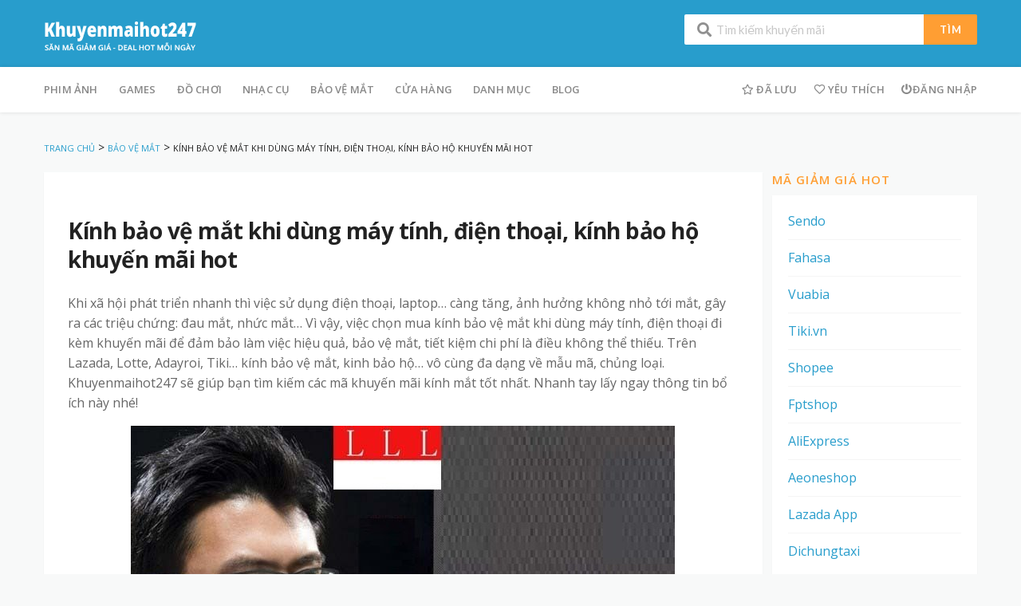

--- FILE ---
content_type: text/html; charset=UTF-8
request_url: https://khuyenmaihot247.com/kinh-bao-ve-mat-khi-dung-may-tinh/
body_size: 23563
content:
<!DOCTYPE html>
<html lang="vi" xmlns:og="http://opengraphprotocol.org/schema/" xmlns:fb="http://www.facebook.com/2008/fbml" prefix="og: http://ogp.me/ns#">
<head>
    <meta charset="UTF-8">
    <meta name="viewport" content="width=device-width, initial-scale=1">
    <link rel="profile" href="https://gmpg.org/xfn/11">
    <link rel="pingback" href="https://khuyenmaihot247.com/xmlrpc.php">
    <title>Kính bảo vệ mắt khi dùng máy tính, điện thoại, kính bảo hộ khuyến mãi</title>
<meta name='robots' content='max-image-preview:large' />
	<style>img:is([sizes="auto" i], [sizes^="auto," i]) { contain-intrinsic-size: 3000px 1500px }</style>
	<!-- Hubbub v.1.34.7 https://morehubbub.com/ -->
<meta property="og:locale" content="vi" />
<meta property="og:type" content="article" />
<meta property="og:title" content="Kính bảo vệ mắt khi dùng máy tính, điện thoại, kính bảo hộ khuyến mãi" />
<meta property="og:description" content="Khi xã hội phát triển nhanh thì việc sử dụng điện thoại, laptop… càng tăng, ảnh hưởng không nhỏ tới mắt, gây ra các triệu chứng: đau mắt, nhức mắt... Vì vậy, việc chọn mua kính bảo vệ mắt khi dùng máy tính, điện thoại đi kèm khuyến mãi để đảm bảo làm việc hiệu quả, bảo vệ mắt, tiết kiệm chi phí là điều không thể thiếu." />
<meta property="og:url" content="https://khuyenmaihot247.com/kinh-bao-ve-mat-khi-dung-may-tinh/" />
<meta property="og:site_name" content="Mã giảm giá mới nhất, Kinh nghiệm mua hàng online | Khuyenmaihot247.com" />
<meta property="og:updated_time" content="2018-05-07T01:03:17+00:00" />
<meta property="article:published_time" content="2018-01-03T05:13:22+00:00" />
<meta property="article:modified_time" content="2018-05-07T01:03:17+00:00" />
<meta name="twitter:card" content="summary_large_image" />
<meta name="twitter:title" content="Kính bảo vệ mắt khi dùng máy tính, điện thoại, kính bảo hộ khuyến mãi" />
<meta name="twitter:description" content="Khi xã hội phát triển nhanh thì việc sử dụng điện thoại, laptop… càng tăng, ảnh hưởng không nhỏ tới mắt, gây ra các triệu chứng: đau mắt, nhức mắt... Vì vậy, việc chọn mua kính bảo vệ mắt khi dùng máy tính, điện thoại đi kèm khuyến mãi để đảm bảo làm việc hiệu quả, bảo vệ mắt, tiết kiệm chi phí là điều không thể thiếu." />
<meta class="flipboard-article" content="Khi xã hội phát triển nhanh thì việc sử dụng điện thoại, laptop… càng tăng, ảnh hưởng không nhỏ tới mắt, gây ra các triệu chứng: đau mắt, nhức mắt... Vì vậy, việc chọn mua kính bảo vệ mắt khi dùng máy tính, điện thoại đi kèm khuyến mãi để đảm bảo làm việc hiệu quả, bảo vệ mắt, tiết kiệm chi phí là điều không thể thiếu." />
<meta property="og:image" content="https://khuyenmaihot247.com/wp-content/uploads/2018/01/ma-khuyen-mai-mat-kinh-bao-ho-kinh-bao-ve-mat-khi-dung-may-tinh-dien-thoai.jpg" />
<meta name="twitter:image" content="https://khuyenmaihot247.com/wp-content/uploads/2018/01/ma-khuyen-mai-mat-kinh-bao-ho-kinh-bao-ve-mat-khi-dung-may-tinh-dien-thoai.jpg" />
<meta property="og:image:width" content="682" />
<meta property="og:image:height" content="682" />
<!-- Hubbub v.1.34.7 https://morehubbub.com/ -->

<!-- This site is optimized with the Yoast SEO Premium plugin v7.6.1 - https://yoast.com/wordpress/plugins/seo/ -->
<meta name="description" content="Khi xã hội phát triển nhanh thì việc sử dụng điện thoại, laptop… càng tăng, ảnh hưởng không nhỏ tới mắt, gây ra các triệu chứng: đau mắt, nhức mắt... Vì vậy, việc chọn mua kính bảo vệ mắt khi dùng máy tính, điện thoại đi kèm khuyến mãi để đảm bảo làm việc hiệu quả, bảo vệ mắt, tiết kiệm chi phí là điều không thể thiếu."/>
<link rel="canonical" href="https://khuyenmaihot247.com/kinh-bao-ve-mat-khi-dung-may-tinh/" />
<script type='application/ld+json'>{"@context":"https:\/\/schema.org","@type":"Person","url":"https:\/\/khuyenmaihot247.com\/","sameAs":["https:\/\/www.facebook.com\/makhuyenmaihot247\/","https:\/\/www.instagram.com\/khuyenmaihot247\/","https:\/\/www.linkedin.com\/in\/khuy\u1ebfn-m\u00e3i-hot-759618168\/","https:\/\/www.youtube.com\/channel\/UCbhXN0tvFR2M0_sUDBkVxCQ","https:\/\/www.pinterest.com\/khuyenmaihot247\/","https:\/\/twitter.com\/anagreen123"],"@id":"#person","name":"Emily"}</script>
<!-- / Yoast SEO Premium plugin. -->

<link rel='dns-prefetch' href='//fonts.googleapis.com' />
<link rel='preconnect' href='https://fonts.gstatic.com' crossorigin />
<link rel="alternate" type="application/rss+xml" title="Dòng thông tin Mã giảm giá mới nhất, Kinh nghiệm mua hàng online | Khuyenmaihot247.com &raquo;" href="https://khuyenmaihot247.com/feed/" />
<link rel="alternate" type="application/rss+xml" title="Mã giảm giá mới nhất, Kinh nghiệm mua hàng online | Khuyenmaihot247.com &raquo; Dòng bình luận" href="https://khuyenmaihot247.com/comments/feed/" />
<link rel="alternate" type="application/rss+xml" title="Mã giảm giá mới nhất, Kinh nghiệm mua hàng online | Khuyenmaihot247.com &raquo; Kính bảo vệ mắt khi dùng máy tính, điện thoại, kính bảo hộ khuyến mãi hot Dòng bình luận" href="https://khuyenmaihot247.com/kinh-bao-ve-mat-khi-dung-may-tinh/feed/" />
<link rel='stylesheet' id='wp-block-library-css' href='https://khuyenmaihot247.com/wp-includes/css/dist/block-library/style.min.css?ver=6.7.4' type='text/css' media='all' />
<style id='classic-theme-styles-inline-css' type='text/css'>
/*! This file is auto-generated */
.wp-block-button__link{color:#fff;background-color:#32373c;border-radius:9999px;box-shadow:none;text-decoration:none;padding:calc(.667em + 2px) calc(1.333em + 2px);font-size:1.125em}.wp-block-file__button{background:#32373c;color:#fff;text-decoration:none}
</style>
<style id='global-styles-inline-css' type='text/css'>
:root{--wp--preset--aspect-ratio--square: 1;--wp--preset--aspect-ratio--4-3: 4/3;--wp--preset--aspect-ratio--3-4: 3/4;--wp--preset--aspect-ratio--3-2: 3/2;--wp--preset--aspect-ratio--2-3: 2/3;--wp--preset--aspect-ratio--16-9: 16/9;--wp--preset--aspect-ratio--9-16: 9/16;--wp--preset--color--black: #000000;--wp--preset--color--cyan-bluish-gray: #abb8c3;--wp--preset--color--white: #ffffff;--wp--preset--color--pale-pink: #f78da7;--wp--preset--color--vivid-red: #cf2e2e;--wp--preset--color--luminous-vivid-orange: #ff6900;--wp--preset--color--luminous-vivid-amber: #fcb900;--wp--preset--color--light-green-cyan: #7bdcb5;--wp--preset--color--vivid-green-cyan: #00d084;--wp--preset--color--pale-cyan-blue: #8ed1fc;--wp--preset--color--vivid-cyan-blue: #0693e3;--wp--preset--color--vivid-purple: #9b51e0;--wp--preset--gradient--vivid-cyan-blue-to-vivid-purple: linear-gradient(135deg,rgba(6,147,227,1) 0%,rgb(155,81,224) 100%);--wp--preset--gradient--light-green-cyan-to-vivid-green-cyan: linear-gradient(135deg,rgb(122,220,180) 0%,rgb(0,208,130) 100%);--wp--preset--gradient--luminous-vivid-amber-to-luminous-vivid-orange: linear-gradient(135deg,rgba(252,185,0,1) 0%,rgba(255,105,0,1) 100%);--wp--preset--gradient--luminous-vivid-orange-to-vivid-red: linear-gradient(135deg,rgba(255,105,0,1) 0%,rgb(207,46,46) 100%);--wp--preset--gradient--very-light-gray-to-cyan-bluish-gray: linear-gradient(135deg,rgb(238,238,238) 0%,rgb(169,184,195) 100%);--wp--preset--gradient--cool-to-warm-spectrum: linear-gradient(135deg,rgb(74,234,220) 0%,rgb(151,120,209) 20%,rgb(207,42,186) 40%,rgb(238,44,130) 60%,rgb(251,105,98) 80%,rgb(254,248,76) 100%);--wp--preset--gradient--blush-light-purple: linear-gradient(135deg,rgb(255,206,236) 0%,rgb(152,150,240) 100%);--wp--preset--gradient--blush-bordeaux: linear-gradient(135deg,rgb(254,205,165) 0%,rgb(254,45,45) 50%,rgb(107,0,62) 100%);--wp--preset--gradient--luminous-dusk: linear-gradient(135deg,rgb(255,203,112) 0%,rgb(199,81,192) 50%,rgb(65,88,208) 100%);--wp--preset--gradient--pale-ocean: linear-gradient(135deg,rgb(255,245,203) 0%,rgb(182,227,212) 50%,rgb(51,167,181) 100%);--wp--preset--gradient--electric-grass: linear-gradient(135deg,rgb(202,248,128) 0%,rgb(113,206,126) 100%);--wp--preset--gradient--midnight: linear-gradient(135deg,rgb(2,3,129) 0%,rgb(40,116,252) 100%);--wp--preset--font-size--small: 13px;--wp--preset--font-size--medium: 20px;--wp--preset--font-size--large: 36px;--wp--preset--font-size--x-large: 42px;--wp--preset--spacing--20: 0.44rem;--wp--preset--spacing--30: 0.67rem;--wp--preset--spacing--40: 1rem;--wp--preset--spacing--50: 1.5rem;--wp--preset--spacing--60: 2.25rem;--wp--preset--spacing--70: 3.38rem;--wp--preset--spacing--80: 5.06rem;--wp--preset--shadow--natural: 6px 6px 9px rgba(0, 0, 0, 0.2);--wp--preset--shadow--deep: 12px 12px 50px rgba(0, 0, 0, 0.4);--wp--preset--shadow--sharp: 6px 6px 0px rgba(0, 0, 0, 0.2);--wp--preset--shadow--outlined: 6px 6px 0px -3px rgba(255, 255, 255, 1), 6px 6px rgba(0, 0, 0, 1);--wp--preset--shadow--crisp: 6px 6px 0px rgba(0, 0, 0, 1);}:where(.is-layout-flex){gap: 0.5em;}:where(.is-layout-grid){gap: 0.5em;}body .is-layout-flex{display: flex;}.is-layout-flex{flex-wrap: wrap;align-items: center;}.is-layout-flex > :is(*, div){margin: 0;}body .is-layout-grid{display: grid;}.is-layout-grid > :is(*, div){margin: 0;}:where(.wp-block-columns.is-layout-flex){gap: 2em;}:where(.wp-block-columns.is-layout-grid){gap: 2em;}:where(.wp-block-post-template.is-layout-flex){gap: 1.25em;}:where(.wp-block-post-template.is-layout-grid){gap: 1.25em;}.has-black-color{color: var(--wp--preset--color--black) !important;}.has-cyan-bluish-gray-color{color: var(--wp--preset--color--cyan-bluish-gray) !important;}.has-white-color{color: var(--wp--preset--color--white) !important;}.has-pale-pink-color{color: var(--wp--preset--color--pale-pink) !important;}.has-vivid-red-color{color: var(--wp--preset--color--vivid-red) !important;}.has-luminous-vivid-orange-color{color: var(--wp--preset--color--luminous-vivid-orange) !important;}.has-luminous-vivid-amber-color{color: var(--wp--preset--color--luminous-vivid-amber) !important;}.has-light-green-cyan-color{color: var(--wp--preset--color--light-green-cyan) !important;}.has-vivid-green-cyan-color{color: var(--wp--preset--color--vivid-green-cyan) !important;}.has-pale-cyan-blue-color{color: var(--wp--preset--color--pale-cyan-blue) !important;}.has-vivid-cyan-blue-color{color: var(--wp--preset--color--vivid-cyan-blue) !important;}.has-vivid-purple-color{color: var(--wp--preset--color--vivid-purple) !important;}.has-black-background-color{background-color: var(--wp--preset--color--black) !important;}.has-cyan-bluish-gray-background-color{background-color: var(--wp--preset--color--cyan-bluish-gray) !important;}.has-white-background-color{background-color: var(--wp--preset--color--white) !important;}.has-pale-pink-background-color{background-color: var(--wp--preset--color--pale-pink) !important;}.has-vivid-red-background-color{background-color: var(--wp--preset--color--vivid-red) !important;}.has-luminous-vivid-orange-background-color{background-color: var(--wp--preset--color--luminous-vivid-orange) !important;}.has-luminous-vivid-amber-background-color{background-color: var(--wp--preset--color--luminous-vivid-amber) !important;}.has-light-green-cyan-background-color{background-color: var(--wp--preset--color--light-green-cyan) !important;}.has-vivid-green-cyan-background-color{background-color: var(--wp--preset--color--vivid-green-cyan) !important;}.has-pale-cyan-blue-background-color{background-color: var(--wp--preset--color--pale-cyan-blue) !important;}.has-vivid-cyan-blue-background-color{background-color: var(--wp--preset--color--vivid-cyan-blue) !important;}.has-vivid-purple-background-color{background-color: var(--wp--preset--color--vivid-purple) !important;}.has-black-border-color{border-color: var(--wp--preset--color--black) !important;}.has-cyan-bluish-gray-border-color{border-color: var(--wp--preset--color--cyan-bluish-gray) !important;}.has-white-border-color{border-color: var(--wp--preset--color--white) !important;}.has-pale-pink-border-color{border-color: var(--wp--preset--color--pale-pink) !important;}.has-vivid-red-border-color{border-color: var(--wp--preset--color--vivid-red) !important;}.has-luminous-vivid-orange-border-color{border-color: var(--wp--preset--color--luminous-vivid-orange) !important;}.has-luminous-vivid-amber-border-color{border-color: var(--wp--preset--color--luminous-vivid-amber) !important;}.has-light-green-cyan-border-color{border-color: var(--wp--preset--color--light-green-cyan) !important;}.has-vivid-green-cyan-border-color{border-color: var(--wp--preset--color--vivid-green-cyan) !important;}.has-pale-cyan-blue-border-color{border-color: var(--wp--preset--color--pale-cyan-blue) !important;}.has-vivid-cyan-blue-border-color{border-color: var(--wp--preset--color--vivid-cyan-blue) !important;}.has-vivid-purple-border-color{border-color: var(--wp--preset--color--vivid-purple) !important;}.has-vivid-cyan-blue-to-vivid-purple-gradient-background{background: var(--wp--preset--gradient--vivid-cyan-blue-to-vivid-purple) !important;}.has-light-green-cyan-to-vivid-green-cyan-gradient-background{background: var(--wp--preset--gradient--light-green-cyan-to-vivid-green-cyan) !important;}.has-luminous-vivid-amber-to-luminous-vivid-orange-gradient-background{background: var(--wp--preset--gradient--luminous-vivid-amber-to-luminous-vivid-orange) !important;}.has-luminous-vivid-orange-to-vivid-red-gradient-background{background: var(--wp--preset--gradient--luminous-vivid-orange-to-vivid-red) !important;}.has-very-light-gray-to-cyan-bluish-gray-gradient-background{background: var(--wp--preset--gradient--very-light-gray-to-cyan-bluish-gray) !important;}.has-cool-to-warm-spectrum-gradient-background{background: var(--wp--preset--gradient--cool-to-warm-spectrum) !important;}.has-blush-light-purple-gradient-background{background: var(--wp--preset--gradient--blush-light-purple) !important;}.has-blush-bordeaux-gradient-background{background: var(--wp--preset--gradient--blush-bordeaux) !important;}.has-luminous-dusk-gradient-background{background: var(--wp--preset--gradient--luminous-dusk) !important;}.has-pale-ocean-gradient-background{background: var(--wp--preset--gradient--pale-ocean) !important;}.has-electric-grass-gradient-background{background: var(--wp--preset--gradient--electric-grass) !important;}.has-midnight-gradient-background{background: var(--wp--preset--gradient--midnight) !important;}.has-small-font-size{font-size: var(--wp--preset--font-size--small) !important;}.has-medium-font-size{font-size: var(--wp--preset--font-size--medium) !important;}.has-large-font-size{font-size: var(--wp--preset--font-size--large) !important;}.has-x-large-font-size{font-size: var(--wp--preset--font-size--x-large) !important;}
:where(.wp-block-post-template.is-layout-flex){gap: 1.25em;}:where(.wp-block-post-template.is-layout-grid){gap: 1.25em;}
:where(.wp-block-columns.is-layout-flex){gap: 2em;}:where(.wp-block-columns.is-layout-grid){gap: 2em;}
:root :where(.wp-block-pullquote){font-size: 1.5em;line-height: 1.6;}
</style>
<link rel='stylesheet' id='contact-form-7-css' href='https://khuyenmaihot247.com/wp-content/plugins/contact-form-7/includes/css/styles.css?ver=6.0.3' type='text/css' media='all' />
<link rel='stylesheet' id='kk-star-ratings-css' href='https://khuyenmaihot247.com/wp-content/plugins/kk-star-ratings/src/core/public/css/kk-star-ratings.min.css?ver=5.4.10.2' type='text/css' media='all' />
<link rel='stylesheet' id='dpsp-frontend-style-pro-css' href='https://khuyenmaihot247.com/wp-content/plugins/social-pug/assets/dist/style-frontend-pro.css?ver=1.34.7' type='text/css' media='all' />
<style id='dpsp-frontend-style-pro-inline-css' type='text/css'>

				@media screen and ( max-width : 720px ) {
					.dpsp-content-wrapper.dpsp-hide-on-mobile,
					.dpsp-share-text.dpsp-hide-on-mobile {
						display: none;
					}
					.dpsp-has-spacing .dpsp-networks-btns-wrapper li {
						margin:0 2% 10px 0;
					}
					.dpsp-network-btn.dpsp-has-label:not(.dpsp-has-count) {
						max-height: 40px;
						padding: 0;
						justify-content: center;
					}
					.dpsp-content-wrapper.dpsp-size-small .dpsp-network-btn.dpsp-has-label:not(.dpsp-has-count){
						max-height: 32px;
					}
					.dpsp-content-wrapper.dpsp-size-large .dpsp-network-btn.dpsp-has-label:not(.dpsp-has-count){
						max-height: 46px;
					}
				}
			
</style>
<link rel='stylesheet' id='toc-screen-css' href='https://khuyenmaihot247.com/wp-content/plugins/table-of-contents-plus/screen.min.css?ver=2411.1' type='text/css' media='all' />
<style id='toc-screen-inline-css' type='text/css'>
div#toc_container {background: #f9f9f9;border: 1px solid #aaaaaa;}div#toc_container p.toc_title a,div#toc_container ul.toc_list a {color: #fe6f17;}
</style>
<link rel='stylesheet' id='affcoups-css' href='https://khuyenmaihot247.com/wp-content/plugins/affiliate-coupons/assets/dist/css/main.css?ver=1.7.3' type='text/css' media='all' />
<link rel='stylesheet' id='dashicons-css' href='https://khuyenmaihot247.com/wp-includes/css/dashicons.min.css?ver=6.7.4' type='text/css' media='all' />
<link rel='stylesheet' id='parent-style-css' href='https://khuyenmaihot247.com/wp-content/themes/wp-coupon/style.css?ver=6.7.4' type='text/css' media='all' />
<link rel='stylesheet' id='child-style-css' href='https://khuyenmaihot247.com/wp-content/themes/wp-coupon-child/style.css?ver=6.7.4' type='text/css' media='all' />
<link rel='stylesheet' id='wpcoupon_style-css' href='https://khuyenmaihot247.com/wp-content/themes/wp-coupon/style.css?ver=1.0.0' type='text/css' media='all' />
<link rel='stylesheet' id='wpcoupon_semantic-css' href='https://khuyenmaihot247.com/wp-content/themes/wp-coupon/assets/css/semantic.min.css?ver=4.2.0' type='text/css' media='all' />
<style id='akismet-widget-style-inline-css' type='text/css'>

			.a-stats {
				--akismet-color-mid-green: #357b49;
				--akismet-color-white: #fff;
				--akismet-color-light-grey: #f6f7f7;

				max-width: 350px;
				width: auto;
			}

			.a-stats * {
				all: unset;
				box-sizing: border-box;
			}

			.a-stats strong {
				font-weight: 600;
			}

			.a-stats a.a-stats__link,
			.a-stats a.a-stats__link:visited,
			.a-stats a.a-stats__link:active {
				background: var(--akismet-color-mid-green);
				border: none;
				box-shadow: none;
				border-radius: 8px;
				color: var(--akismet-color-white);
				cursor: pointer;
				display: block;
				font-family: -apple-system, BlinkMacSystemFont, 'Segoe UI', 'Roboto', 'Oxygen-Sans', 'Ubuntu', 'Cantarell', 'Helvetica Neue', sans-serif;
				font-weight: 500;
				padding: 12px;
				text-align: center;
				text-decoration: none;
				transition: all 0.2s ease;
			}

			/* Extra specificity to deal with TwentyTwentyOne focus style */
			.widget .a-stats a.a-stats__link:focus {
				background: var(--akismet-color-mid-green);
				color: var(--akismet-color-white);
				text-decoration: none;
			}

			.a-stats a.a-stats__link:hover {
				filter: brightness(110%);
				box-shadow: 0 4px 12px rgba(0, 0, 0, 0.06), 0 0 2px rgba(0, 0, 0, 0.16);
			}

			.a-stats .count {
				color: var(--akismet-color-white);
				display: block;
				font-size: 1.5em;
				line-height: 1.4;
				padding: 0 13px;
				white-space: nowrap;
			}
		
</style>
<link rel='stylesheet' id='wp-users-css' href='https://khuyenmaihot247.com/wp-content/plugins/wp-users/public/assets/css/style.css?ver=6.7.4' type='text/css' media='all' />
<link rel='stylesheet' id='forget-about-shortcode-buttons-css' href='https://khuyenmaihot247.com/wp-content/plugins/forget-about-shortcode-buttons/public/css/button-styles.css?ver=2.1.3' type='text/css' media='all' />
<link rel="preload" as="style" href="https://fonts.googleapis.com/css?family=Open%20Sans:300,400,500,600,700,800,300italic,400italic,500italic,600italic,700italic,800italic&#038;subset=vietnamese&#038;display=swap&#038;ver=1739004210" /><link rel="stylesheet" href="https://fonts.googleapis.com/css?family=Open%20Sans:300,400,500,600,700,800,300italic,400italic,500italic,600italic,700italic,800italic&#038;subset=vietnamese&#038;display=swap&#038;ver=1739004210" media="print" onload="this.media='all'"><noscript><link rel="stylesheet" href="https://fonts.googleapis.com/css?family=Open%20Sans:300,400,500,600,700,800,300italic,400italic,500italic,600italic,700italic,800italic&#038;subset=vietnamese&#038;display=swap&#038;ver=1739004210" /></noscript><script type="text/javascript" src="https://khuyenmaihot247.com/wp-includes/js/jquery/jquery.min.js?ver=3.7.1" id="jquery-core-js"></script>
<script type="text/javascript" src="https://khuyenmaihot247.com/wp-includes/js/jquery/jquery-migrate.min.js?ver=3.4.1" id="jquery-migrate-js"></script>
<script type="text/javascript" id="cegg-price-alert-js-extra">
/* <![CDATA[ */
var ceggPriceAlert = {"ajaxurl":"https:\/\/khuyenmaihot247.com\/wp-admin\/admin-ajax.php","nonce":"b52a0ab38a"};
/* ]]> */
</script>
<script type="text/javascript" src="https://khuyenmaihot247.com/wp-content/plugins/content-egg/res/js/price_alert.js?ver=7.0.0" id="cegg-price-alert-js"></script>
<script type="text/javascript" src="https://khuyenmaihot247.com/wp-content/themes/wp-coupon/assets/js/libs/semantic.js?ver=1.0.0" id="wpcoupon_semantic-js"></script>
<!--[if lt IE 8]>
<script type="text/javascript" src="https://khuyenmaihot247.com/wp-includes/js/json2.min.js?ver=2015-05-03" id="json2-js"></script>
<![endif]-->
<link rel="https://api.w.org/" href="https://khuyenmaihot247.com/wp-json/" /><link rel="alternate" title="JSON" type="application/json" href="https://khuyenmaihot247.com/wp-json/wp/v2/posts/478" /><link rel="EditURI" type="application/rsd+xml" title="RSD" href="https://khuyenmaihot247.com/xmlrpc.php?rsd" />
<meta name="generator" content="WordPress 6.7.4" />
<link rel='shortlink' href='https://khuyenmaihot247.com/?p=478' />
<link rel="alternate" title="oNhúng (JSON)" type="application/json+oembed" href="https://khuyenmaihot247.com/wp-json/oembed/1.0/embed?url=https%3A%2F%2Fkhuyenmaihot247.com%2Fkinh-bao-ve-mat-khi-dung-may-tinh%2F" />
<link rel="alternate" title="oNhúng (XML)" type="text/xml+oembed" href="https://khuyenmaihot247.com/wp-json/oembed/1.0/embed?url=https%3A%2F%2Fkhuyenmaihot247.com%2Fkinh-bao-ve-mat-khi-dung-may-tinh%2F&#038;format=xml" />
<meta name="generator" content="Redux 4.5.6" /><script type='text/javascript' data-cfasync='false'>var _mmunch = {'front': false, 'page': false, 'post': false, 'category': false, 'author': false, 'search': false, 'attachment': false, 'tag': false};_mmunch['post'] = true; _mmunch['postData'] = {"ID":478,"post_name":"kinh-bao-ve-mat-khi-dung-may-tinh","post_title":"K\u00ednh b\u1ea3o v\u1ec7 m\u1eaft khi d\u00f9ng m\u00e1y t\u00ednh, \u0111i\u1ec7n tho\u1ea1i, k\u00ednh b\u1ea3o h\u1ed9 khuy\u1ebfn m\u00e3i hot","post_type":"post","post_author":"1","post_status":"publish"}; _mmunch['postCategories'] = [{"term_id":30,"name":"B\u1ea3o V\u1ec7 M\u1eaft","slug":"bao-ve-mat","term_group":0,"term_taxonomy_id":30,"taxonomy":"category","description":"","parent":0,"count":4,"filter":"raw","cat_ID":30,"category_count":4,"category_description":"","cat_name":"B\u1ea3o V\u1ec7 M\u1eaft","category_nicename":"bao-ve-mat","category_parent":0}]; _mmunch['postTags'] = [{"term_id":325,"name":"c\u00e1ch b\u1ea3o v\u1ec7 m\u1eaft khi d\u00f9ng \u0111i\u1ec7n tho\u1ea1i","slug":"cach-bao-ve-mat-khi-dung-dien-thoai","term_group":0,"term_taxonomy_id":325,"taxonomy":"post_tag","description":"","parent":0,"count":1,"filter":"raw"},{"term_id":327,"name":"k\u00ednh ch\u1ed1ng b\u1ee9c x\u1ea1 m\u00e1y t\u00ednh","slug":"kinh-chong-buc-xa-may-tinh","term_group":0,"term_taxonomy_id":327,"taxonomy":"post_tag","description":"","parent":0,"count":1,"filter":"raw"},{"term_id":392,"name":"k\u00ednh ch\u1ed1ng tia uv","slug":"kinh-chong-tia-uv","term_group":0,"term_taxonomy_id":392,"taxonomy":"post_tag","description":"","parent":0,"count":1,"filter":"raw"},{"term_id":396,"name":"k\u00ednh m\u1eaft s\u00e0i g\u00f2n","slug":"kinh-mat-sai-gon","term_group":0,"term_taxonomy_id":396,"taxonomy":"post_tag","description":"","parent":0,"count":1,"filter":"raw"},{"term_id":395,"name":"k\u00ednh m\u1eaft vi\u1ec7t nam","slug":"kinh-mat-viet-nam","term_group":0,"term_taxonomy_id":395,"taxonomy":"post_tag","description":"","parent":0,"count":1,"filter":"raw"},{"term_id":393,"name":"k\u00ednh uv400","slug":"kinh-uv400","term_group":0,"term_taxonomy_id":393,"taxonomy":"post_tag","description":"","parent":0,"count":1,"filter":"raw"},{"term_id":397,"name":"m\u1eaft k\u00ednh gi\u00e1 r\u1ebb","slug":"mat-kinh-gia-re","term_group":0,"term_taxonomy_id":397,"taxonomy":"post_tag","description":"","parent":0,"count":1,"filter":"raw"},{"term_id":394,"name":"m\u1eaft k\u00ednh h\u00e0n qu\u1ed1c","slug":"mat-kinh-han-quoc","term_group":0,"term_taxonomy_id":394,"taxonomy":"post_tag","description":"","parent":0,"count":1,"filter":"raw"},{"term_id":398,"name":"mat kinh tre em","slug":"mat-kinh-tre-em","term_group":0,"term_taxonomy_id":398,"taxonomy":"post_tag","description":"","parent":0,"count":1,"filter":"raw"},{"term_id":391,"name":"m\u1ecfi m\u1eaft","slug":"moi-mat","term_group":0,"term_taxonomy_id":391,"taxonomy":"post_tag","description":"","parent":0,"count":1,"filter":"raw"}]; _mmunch['postAuthor'] = {"name":"","ID":""};</script><script data-cfasync="false" src="//a.mailmunch.co/app/v1/site.js" id="mailmunch-script" data-plugin="mailmunch" data-mailmunch-site-id="457064" async></script><meta name="hubbub-info" description="Hubbub 1.34.7"><style type="text/css">.affcoups a.affcoups-coupon__button { background-color: #27ae60; color: #ffffff; }.affcoups a.affcoups-coupon__button:visited { color: #ffffff; }.affcoups a.affcoups-coupon__button:hover, .affcoups a.affcoups-coupon__button:focus, .affcoups a.affcoups-coupon__button:active { background-color: #1da456; color: #ffffff; }</style>	<!-- Global site tag (gtag.js) - Google Analytics -->
	<script async src="https://www.googletagmanager.com/gtag/js?id=UA-115472736-1"></script>
	<script>
  		window.dataLayer = window.dataLayer || [];
  		function gtag(){dataLayer.push(arguments);}
  		gtag('js', new Date());

  		gtag('config', 'UA-115472736-1');
	</script>
<!--[if lt IE 9]><script src="https://khuyenmaihot247.com/wp-content/themes/wp-coupon/assets/js/libs/html5.min.js"></script><![endif]--><link rel="icon" href="https://khuyenmaihot247.com/wp-content/uploads/2018/11/cropped-khuyen-mai-hot-247-favi-32x32.png" sizes="32x32" />
<link rel="icon" href="https://khuyenmaihot247.com/wp-content/uploads/2018/11/cropped-khuyen-mai-hot-247-favi-192x192.png" sizes="192x192" />
<link rel="apple-touch-icon" href="https://khuyenmaihot247.com/wp-content/uploads/2018/11/cropped-khuyen-mai-hot-247-favi-180x180.png" />
<meta name="msapplication-TileImage" content="https://khuyenmaihot247.com/wp-content/uploads/2018/11/cropped-khuyen-mai-hot-247-favi-270x270.png" />
<style id="st_options-dynamic-css" title="dynamic-css" class="redux-options-output">
                                #header-search .header-search-submit, 
                                .newsletter-box-wrapper.shadow-box .input .ui.button,
                                .wpu-profile-wrapper .section-heading .button,
                                input[type="reset"], input[type="submit"], input[type="submit"],
                                .site-footer .widget_newsletter .newsletter-box-wrapper.shadow-box .sidebar-social a:hover,
                                .ui.button.btn_primary,
                                .site-footer .newsletter-box-wrapper .input .ui.button,
                                .site-footer .footer-social a:hover,
                                .site-footer .widget_newsletter .newsletter-box-wrapper.shadow-box .sidebar-social a:hover,
								.coupon-filter .ui.menu .item .offer-count,
								.coupon-filter .filter-coupons-buttons .store-filter-button .offer-count,
                                .newsletter-box-wrapper.shadow-box .input .ui.button,
                                .newsletter-box-wrapper.shadow-box .sidebar-social a:hover,
                                .wpu-profile-wrapper .section-heading .button,
                                .ui.btn.btn_primary,
								.ui.button.btn_primary,
								.coupon-filter .filter-coupons-buttons .submit-coupon-button:hover,
								.coupon-filter .filter-coupons-buttons .submit-coupon-button.active,
								.coupon-filter .filter-coupons-buttons .submit-coupon-button.active:hover,
								.coupon-filter .filter-coupons-buttons .submit-coupon-button.current::after,
                                .woocommerce #respond input#submit, .woocommerce a.button, .woocommerce button.button, .woocommerce input.button, .woocommerce button.button.alt,
                                .woocommerce #respond input#submit.alt, .woocommerce a.button.alt, .woocommerce button.button.alt, .woocommerce input.button.alt
                            {background-color:#ff9e33;}
                                .primary-color,
                                    .primary-colored,
                                    a,
                                    .ui.breadcrumb a,
                                    .screen-reader-text:hover,
                                    .screen-reader-text:active,
                                    .screen-reader-text:focus,
                                    .st-menu a:hover,
                                    .st-menu li.current-menu-item a,
                                    .nav-user-action .st-menu .menu-box a,
                                    .popular-stores .store-name a:hover,
                                    .store-listing-item .store-thumb-link .store-name a:hover,
                                    .store-listing-item .latest-coupon .coupon-title a,
                                    .store-listing-item .coupon-save:hover,
                                    .store-listing-item .coupon-saved,
                                    .coupon-modal .coupon-content .user-ratting .ui.button:hover i,
                                    .coupon-modal .coupon-content .show-detail a:hover,
                                    .coupon-modal .coupon-content .show-detail .show-detail-on,
                                    .coupon-modal .coupon-footer ul li a:hover,
                                    .coupon-listing-item .coupon-detail .user-ratting .ui.button:hover i,
                                    .coupon-listing-item .coupon-detail .user-ratting .ui.button.active i,
                                    .coupon-listing-item .coupon-listing-footer ul li a:hover, .coupon-listing-item .coupon-listing-footer ul li a.active,
                                    .coupon-listing-item .coupon-exclusive strong i,
                                    .cate-az a:hover,
                                    .cate-az .cate-parent > a,
                                    .site-footer a:hover,
                                    .site-breadcrumb .ui.breadcrumb a.section,
                                    .single-store-header .add-favorite:hover,
                                    .wpu-profile-wrapper .wpu-form-sidebar li a:hover,
                                    .ui.comments .comment a.author:hover       
                                {color:#ff9e33;}
                                textarea:focus,
                                input[type="date"]:focus,
                                input[type="datetime"]:focus,
                                input[type="datetime-local"]:focus,
                                input[type="email"]:focus,
                                input[type="month"]:focus,
                                input[type="number"]:focus,
                                input[type="password"]:focus,
                                input[type="search"]:focus,
                                input[type="tel"]:focus,
                                input[type="text"]:focus,
                                input[type="time"]:focus,
                                input[type="url"]:focus,
                                input[type="week"]:focus
                            {border-color:#ff9e33;}
                                .sf-arrows > li > .sf-with-ul:focus:after,
                                .sf-arrows > li:hover > .sf-with-ul:after,
                                .sf-arrows > .sfHover > .sf-with-ul:after
                            {border-top-color:#ff9e33;}
                                .sf-arrows ul li > .sf-with-ul:focus:after,
                                .sf-arrows ul li:hover > .sf-with-ul:after,
                                .sf-arrows ul .sfHover > .sf-with-ul:after,
                                .entry-content blockquote
							{border-left-color:#ff9e33;}
								.coupon-filter .filter-coupons-buttons .submit-coupon-button.current::after
							{border-bottom-color:#ff9e33;}
								.coupon-filter .filter-coupons-buttons .submit-coupon-button.current::after
							{border-right-color:#ff9e33;}
                               .ui.btn,
                               .ui.btn:hover,
                               .ui.btn.btn_secondary,
                               .coupon-button-type .coupon-deal, .coupon-button-type .coupon-print, 
							   .coupon-button-type .coupon-code .get-code,
							   .coupon-filter .filter-coupons-buttons .submit-coupon-button.active.current
                            {background-color:#dd3333;}
                                .a:hover,
                                .secondary-color,
                               .nav-user-action .st-menu .menu-box a:hover,
                               .store-listing-item .latest-coupon .coupon-title a:hover,
                               .ui.breadcrumb a:hover
                            {color:#dd3333;}
                                .store-thumb a:hover,
                                .coupon-modal .coupon-content .modal-code .code-text,
                                .single-store-header .header-thumb .header-store-thumb a:hover
                            {border-color:#dd3333;}
                                .coupon-button-type .coupon-code .get-code:after 
                            {border-left-color:#dd3333;}
                                .coupon-listing-item .c-type .c-code,
								.coupon-filter .ui.menu .item .code-count,
								.coupon-filter .filter-coupons-buttons .store-filter-button .offer-count.code-count
                            {background-color:#b9dc2f;}
                                .coupon-listing-item .c-type .c-sale,
								.coupon-filter .ui.menu .item .sale-count,
								.coupon-filter .filter-coupons-buttons .store-filter-button .offer-count.sale-count
                            {background-color:#ea4c89;}
                                .coupon-listing-item .c-type .c-print,
								.coupon-filter .ui.menu .item .print-count,
								.coupon-filter .filter-coupons-buttons .store-filter-button .offer-count.print-count
                            {background-color:#2d3538;}body{background-color:#f8f9f9;}.primary-header{background-color:#289dcc;}body, p{font-family:"Open Sans";font-weight:400;font-size:16px;}h1,h2,h3,h4,h5,h6{font-family:"Open Sans";text-align:inherit;}.site-footer {background-color:#289dcc;}.site-footer, .site-footer .widget, .site-footer p{color:#ffffff;}.site-footer a, .site-footer .widget a{color:#ffffff;}.site-footer a:hover, .site-footer .widget a:hover{color:#ffffff;}.site-footer .footer-columns .footer-column .widget .widget-title, .site-footer #wp-calendar caption{color:#000000;}</style></head>
<body data-rsssl=1 class="post-template-default single single-post postid-478 single-format-standard chrome osx">
    <div id="page" class="hfeed site">
    	<header id="masthead" class="ui page site-header" role="banner">
                        <div class="primary-header">
                <div class="container">
                    <div class="logo_area fleft">
                                                <a href="https://khuyenmaihot247.com/" title="Mã giảm giá mới nhất, Kinh nghiệm mua hàng online | Khuyenmaihot247.com" rel="home">
                            <img src="https://khuyenmaihot247.com/wp-content/uploads/2019/09/test3-official.png" alt="Mã giảm giá mới nhất, Kinh nghiệm mua hàng online | Khuyenmaihot247.com" />
                        </a>
                                            </div>

                                        <div class="header-highlight fleft">
                                                <a href="#">
                            <div class="highlight-icon"></div>
                            <div class="highlight-text"></div>
                        </a>
                        
                    </div>
                    
                    <div class="header_right fright">
                        <form action="https://khuyenmaihot247.com/" method="get" id="header-search">
                            <div class="header-search-input ui search large action left icon input">
                                <input autocomplete="off" class="prompt" name="s" placeholder="Tìm kiếm khuyến mãi" type="text">
                                <i class="search icon"></i>
                                <button class="header-search-submit ui button">Tìm</button>
                                <div class="results"></div>
                            </div>
                            <div class="clear"></div>
                                                    </form>
                    </div>
                </div>
            </div> <!-- END .header -->

            
            <div id="site-header-nav" class="site-navigation">
                <div class="container">
                    <nav class="primary-navigation clearfix fleft" role="navigation">
                        <a href="#content" class="screen-reader-text skip-link">Skip to content</a>
                        <div id="nav-toggle"><i class="content icon"></i></div>
                        <ul class="st-menu">
                           <li id="menu-item-5578" class="menu-item menu-item-type-taxonomy menu-item-object-category menu-item-has-children menu-item-5578"><a href="https://khuyenmaihot247.com/phim-anh-am-nhac/">Phim ảnh</a>
<ul class="sub-menu">
	<li id="menu-item-5582" class="menu-item menu-item-type-post_type menu-item-object-post menu-item-5582"><a href="https://khuyenmaihot247.com/tivi-khuyen-mai/">Tivi khuyến mãi</a></li>
	<li id="menu-item-5583" class="menu-item menu-item-type-post_type menu-item-object-post menu-item-5583"><a href="https://khuyenmaihot247.com/khuyen-mai-giam-gia-dien-thoai-xem-phim-tot-nhat/">Điện thoại giảm giá</a></li>
	<li id="menu-item-5584" class="menu-item menu-item-type-post_type menu-item-object-post menu-item-5584"><a href="https://khuyenmaihot247.com/ma-giam-gia-laptop-may-tinh/">Máy tính lap top khuyến mãi</a></li>
	<li id="menu-item-5585" class="menu-item menu-item-type-post_type menu-item-object-post menu-item-5585"><a href="https://khuyenmaihot247.com/khuyen-mai-may-tinh-bang-xem-phim-tot-nhat/">Máy tính bảng giảm giá</a></li>
	<li id="menu-item-5586" class="menu-item menu-item-type-post_type menu-item-object-post menu-item-5586"><a href="https://khuyenmaihot247.com/khuyen-mai-phu-kien-laptop-dien-thoai-may-tinh-tablet/">Phụ kiện khuyến mãi</a></li>
	<li id="menu-item-5587" class="menu-item menu-item-type-post_type menu-item-object-post menu-item-5587"><a href="https://khuyenmaihot247.com/gay-tu-suong-gia-re/">Gậy tự sướng giảm giá</a></li>
</ul>
</li>
<li id="menu-item-5576" class="menu-item menu-item-type-taxonomy menu-item-object-category menu-item-has-children menu-item-5576"><a href="https://khuyenmaihot247.com/games/">Games</a>
<ul class="sub-menu">
	<li id="menu-item-5597" class="menu-item menu-item-type-post_type menu-item-object-post menu-item-5597"><a href="https://khuyenmaihot247.com/voucher-khuyen-mai-game-dia-game-giam-gia/">Games – Đĩa game</a></li>
	<li id="menu-item-5595" class="menu-item menu-item-type-post_type menu-item-object-post menu-item-5595"><a href="https://khuyenmaihot247.com/khuyen-mai-dien-thoai-choi-game-tot-nhat-hien-nay/">Điện thoại chơi game</a></li>
	<li id="menu-item-5592" class="menu-item menu-item-type-post_type menu-item-object-post menu-item-5592"><a href="https://khuyenmaihot247.com/khuyen-mai-garena-zing-gate-vcoin-oncash-bit-carot/">Thẻ game</a></li>
	<li id="menu-item-5596" class="menu-item menu-item-type-post_type menu-item-object-post menu-item-5596"><a href="https://khuyenmaihot247.com/khuyen-mai-may-tinh-laptop-choi-game-gia-re/">Máy tính laptop chơi game</a></li>
	<li id="menu-item-5594" class="menu-item menu-item-type-post_type menu-item-object-post menu-item-5594"><a href="https://khuyenmaihot247.com/khuyen-mai-may-tinh-bang-choi-game-tot-gia-re/">Máy tính bảng chơi game</a></li>
	<li id="menu-item-5593" class="menu-item menu-item-type-post_type menu-item-object-post menu-item-5593"><a href="https://khuyenmaihot247.com/may-choi-game-cam-tay-gia-re/">Máy chơi game cầm tay</a></li>
	<li id="menu-item-5598" class="menu-item menu-item-type-post_type menu-item-object-post menu-item-5598"><a href="https://khuyenmaihot247.com/khuyen-mai-tai-nghe-gaming/">Tai nghe game</a></li>
	<li id="menu-item-5590" class="menu-item menu-item-type-post_type menu-item-object-post menu-item-5590"><a href="https://khuyenmaihot247.com/khuyen-mai-ban-phim-choi-game-gia-re/">Bàn phím chơi game</a></li>
	<li id="menu-item-5591" class="menu-item menu-item-type-post_type menu-item-object-post menu-item-5591"><a href="https://khuyenmaihot247.com/chuot-choi-game-tot-gia-re/">Chuột game giá rẻ</a></li>
	<li id="menu-item-5589" class="menu-item menu-item-type-post_type menu-item-object-post menu-item-5589"><a href="https://khuyenmaihot247.com/khuyen-mai-tay-cam-choi-game-cho-dien-thoai-laptop-ipad-pc/">Tay cầm chơi game</a></li>
	<li id="menu-item-5588" class="menu-item menu-item-type-post_type menu-item-object-post menu-item-5588"><a href="https://khuyenmaihot247.com/ma-giam-gia-boardgame/">Board game giá rẻ</a></li>
</ul>
</li>
<li id="menu-item-5581" class="menu-item menu-item-type-taxonomy menu-item-object-category menu-item-has-children menu-item-5581"><a href="https://khuyenmaihot247.com/do-choi/">Đồ chơi</a>
<ul class="sub-menu">
	<li id="menu-item-5603" class="menu-item menu-item-type-post_type menu-item-object-post menu-item-5603"><a href="https://khuyenmaihot247.com/voucher-khuyen-mai-dochoi-tre-sosinh-tre-nho/">Đồ chơi cho trẻ sơ sinh, trẻ nhỏ</a></li>
	<li id="menu-item-5604" class="menu-item menu-item-type-post_type menu-item-object-post menu-item-5604"><a href="https://khuyenmaihot247.com/ma-khuyen-mai-xe-dieu-khien-tu-xa-moi-nhat/">Xe điều khiển từ xa</a></li>
	<li id="menu-item-5602" class="menu-item menu-item-type-post_type menu-item-object-post menu-item-5602"><a href="https://khuyenmaihot247.com/ma-khuyen-mai-giam-gia-do-choi-mo-hinh/">Đồ chơi mô hình</a></li>
	<li id="menu-item-5601" class="menu-item menu-item-type-post_type menu-item-object-post menu-item-5601"><a href="https://khuyenmaihot247.com/ma-khuyen-mai-do-choi-ho-boi-nha-do-choi-cho-be-hot/">Trò chơi ngoài trời</a></li>
</ul>
</li>
<li id="menu-item-5599" class="menu-item menu-item-type-taxonomy menu-item-object-category menu-item-has-children menu-item-5599"><a href="https://khuyenmaihot247.com/nhac-cu/">Nhạc cụ</a>
<ul class="sub-menu">
	<li id="menu-item-5605" class="menu-item menu-item-type-post_type menu-item-object-post menu-item-5605"><a href="https://khuyenmaihot247.com/dan-guitar-gia-re-tphcm-ha-noi/">Đàn Guitar giá rẻ</a></li>
	<li id="menu-item-5606" class="menu-item menu-item-type-post_type menu-item-object-post menu-item-5606"><a href="https://khuyenmaihot247.com/ken-harmonica-gia-re-tphcm-ha-noi/">Kèn Harmonica giảm giá</a></li>
</ul>
</li>
<li id="menu-item-5580" class="menu-item menu-item-type-taxonomy menu-item-object-category current-post-ancestor current-menu-ancestor current-menu-parent current-post-parent menu-item-has-children menu-item-5580"><a href="https://khuyenmaihot247.com/bao-ve-mat/">Bảo Vệ Mắt</a>
<ul class="sub-menu">
	<li id="menu-item-5609" class="menu-item menu-item-type-post_type menu-item-object-post menu-item-5609"><a href="https://khuyenmaihot247.com/khuyen-mai-thuoc-bo-mat-cho-nguoi-dung-may-tinh-dien-thoai/">Thuốc bổ mắt</a></li>
	<li id="menu-item-5610" class="menu-item menu-item-type-post_type menu-item-object-post current-menu-item menu-item-5610"><a href="https://khuyenmaihot247.com/kinh-bao-ve-mat-khi-dung-may-tinh/" aria-current="page">Kính bảo vệ mắt</a></li>
	<li id="menu-item-5607" class="menu-item menu-item-type-post_type menu-item-object-post menu-item-5607"><a href="https://khuyenmaihot247.com/khuyen-mai-san-pham-cham-soc-mat/">Sản phẩm chăm sóc mắt</a></li>
	<li id="menu-item-5608" class="menu-item menu-item-type-post_type menu-item-object-post menu-item-5608"><a href="https://khuyenmaihot247.com/cac-thuc-pham-tot-cho-mat-thuc-uong-bo-mat-giam-gia/">Thực phẩm tốt cho mắt &#8211; Thức uống bổ mắt</a></li>
</ul>
</li>
<li id="menu-item-5575" class="menu-item menu-item-type-taxonomy menu-item-object-category menu-item-has-children menu-item-5575"><a href="https://khuyenmaihot247.com/cua-hang/">Cửa Hàng</a>
<ul class="sub-menu">
	<li id="menu-item-5611" class="menu-item menu-item-type-taxonomy menu-item-object-category menu-item-has-children menu-item-5611"><a href="https://khuyenmaihot247.com/cua-hang/ma-giam-gia-khac/">Mã giảm giá khác</a>
	<ul class="sub-menu">
		<li id="menu-item-5612" class="menu-item menu-item-type-post_type menu-item-object-post menu-item-5612"><a href="https://khuyenmaihot247.com/ma-giam-gia-aeon-eshop/">Mã giảm giá Aeoneshop</a></li>
		<li id="menu-item-5613" class="menu-item menu-item-type-post_type menu-item-object-post menu-item-5613"><a href="https://khuyenmaihot247.com/ma-giam-gia-vina-book/">Mã giảm giá Vinabook</a></li>
		<li id="menu-item-5614" class="menu-item menu-item-type-post_type menu-item-object-post menu-item-5614"><a href="https://khuyenmaihot247.com/ma-giam-gia-vua-bia/">Mã giảm giá Vuabia</a></li>
		<li id="menu-item-5615" class="menu-item menu-item-type-post_type menu-item-object-post menu-item-5615"><a href="https://khuyenmaihot247.com/ma-giam-gia-aliexpress-moi-nhat/">Mã giảm giá Aliexpress</a></li>
		<li id="menu-item-5616" class="menu-item menu-item-type-post_type menu-item-object-post menu-item-5616"><a href="https://khuyenmaihot247.com/ma-giam-gia-klook/">Klook khuyến mãi</a></li>
		<li id="menu-item-5617" class="menu-item menu-item-type-post_type menu-item-object-post menu-item-5617"><a href="https://khuyenmaihot247.com/ma-giam-gia-kyna-khuyen-mai/">Mã giảm giá Kyna</a></li>
		<li id="menu-item-5618" class="menu-item menu-item-type-post_type menu-item-object-post menu-item-5618"><a href="https://khuyenmaihot247.com/ma-giam-gia-bestprice-moi/">Khuyến mãi Bestprice</a></li>
		<li id="menu-item-5619" class="menu-item menu-item-type-post_type menu-item-object-post menu-item-5619"><a href="https://khuyenmaihot247.com/divui/">Mã giảm giá Divui</a></li>
		<li id="menu-item-5620" class="menu-item menu-item-type-post_type menu-item-object-post menu-item-5620"><a href="https://khuyenmaihot247.com/ma-giam-gia-unica-khuyen-mai/">Mã giảm giá Unica</a></li>
		<li id="menu-item-5621" class="menu-item menu-item-type-post_type menu-item-object-post menu-item-5621"><a href="https://khuyenmaihot247.com/ma-giam-gia-cellphones/">Khuyến mãi CellphoneS</a></li>
		<li id="menu-item-5622" class="menu-item menu-item-type-post_type menu-item-object-post menu-item-5622"><a href="https://khuyenmaihot247.com/ma-giam-gia-dichungtaxi/">Mã giảm giá Dichungtaxi</a></li>
		<li id="menu-item-5623" class="menu-item menu-item-type-post_type menu-item-object-post menu-item-5623"><a href="https://khuyenmaihot247.com/ma-giam-gia-mytour/">Khuyến mãi Mytour</a></li>
		<li id="menu-item-5624" class="menu-item menu-item-type-post_type menu-item-object-post menu-item-5624"><a href="https://khuyenmaihot247.com/ma-giam-gia-shop-vnexpress/">Khuyến mãi Shop Vnexpress</a></li>
	</ul>
</li>
	<li id="menu-item-5625" class="menu-item menu-item-type-post_type menu-item-object-post menu-item-5625"><a href="https://khuyenmaihot247.com/ma-giam-gia-fahasa-moi-nhat/">Mã giảm giá Fahasa</a></li>
	<li id="menu-item-5626" class="menu-item menu-item-type-post_type menu-item-object-post menu-item-5626"><a href="https://khuyenmaihot247.com/?p=329">Mã giảm giá Adayroi</a></li>
	<li id="menu-item-5627" class="menu-item menu-item-type-post_type menu-item-object-post menu-item-5627"><a href="https://khuyenmaihot247.com/ma-giam-gia-tiki-vn/">Mã giảm giá Tiki</a></li>
	<li id="menu-item-5628" class="menu-item menu-item-type-post_type menu-item-object-post menu-item-5628"><a href="https://khuyenmaihot247.com/ma-giam-gia-lotte-vn/">Mã giảm giá Lotte</a></li>
	<li id="menu-item-5629" class="menu-item menu-item-type-post_type menu-item-object-post menu-item-5629"><a href="https://khuyenmaihot247.com/shopee/">Mã giảm giá Shopee</a></li>
	<li id="menu-item-5630" class="menu-item menu-item-type-post_type menu-item-object-post menu-item-5630"><a href="https://khuyenmaihot247.com/ma-giam-gia-sendo/">Voucher Sendo</a></li>
	<li id="menu-item-5631" class="menu-item menu-item-type-post_type menu-item-object-post menu-item-5631"><a href="https://khuyenmaihot247.com/ma-giam-gia-yes24-vn/">Mã giảm giá Yes24</a></li>
	<li id="menu-item-5632" class="menu-item menu-item-type-post_type menu-item-object-post menu-item-5632"><a href="https://khuyenmaihot247.com/ma-giam-gia-fado/">Mã giảm giá Fado</a></li>
	<li id="menu-item-5636" class="menu-item menu-item-type-post_type menu-item-object-post menu-item-5636"><a href="https://khuyenmaihot247.com/ma-giam-gia-juno/">Juno khuyến mãi</a></li>
	<li id="menu-item-5633" class="menu-item menu-item-type-post_type menu-item-object-post menu-item-5633"><a href="https://khuyenmaihot247.com/ma-giam-gia-lazada-app/">Mã giảm giá Lazada App</a></li>
	<li id="menu-item-5634" class="menu-item menu-item-type-post_type menu-item-object-post menu-item-5634"><a href="https://khuyenmaihot247.com/ma-giam-gia-fptshop/">Mã giảm giá FPT Shop</a></li>
	<li id="menu-item-5635" class="menu-item menu-item-type-post_type menu-item-object-post menu-item-5635"><a href="https://khuyenmaihot247.com/ma-giam-gia-nguyen-kim/">Mã giảm giá Nguyễn Kim</a></li>
</ul>
</li>
<li id="menu-item-5577" class="menu-item menu-item-type-taxonomy menu-item-object-category menu-item-has-children menu-item-5577"><a href="https://khuyenmaihot247.com/danh-muc/">Danh Mục</a>
<ul class="sub-menu">
	<li id="menu-item-5637" class="menu-item menu-item-type-post_type menu-item-object-post menu-item-5637"><a href="https://khuyenmaihot247.com/khuyen-mai-dien-thoai-may-tinh-bang/">Điện thoại – Máy tính bảng</a></li>
	<li id="menu-item-5638" class="menu-item menu-item-type-post_type menu-item-object-post menu-item-5638"><a href="https://khuyenmaihot247.com/khuyen-mai-san-pham-me-va-be/">Mẹ &#038; Bé</a></li>
	<li id="menu-item-5639" class="menu-item menu-item-type-post_type menu-item-object-post menu-item-5639"><a href="https://khuyenmaihot247.com/khuyen-mai-cac-san-pham-ve-suc-khoe-va-lam-dep/">Chăm sóc sức khỏe</a></li>
	<li id="menu-item-5640" class="menu-item menu-item-type-post_type menu-item-object-post menu-item-5640"><a href="https://khuyenmaihot247.com/khuyen-mai-thoi-trang-my-pham/">Thời trang – Mỹ phẩm</a></li>
	<li id="menu-item-5641" class="menu-item menu-item-type-post_type menu-item-object-post menu-item-5641"><a href="https://khuyenmaihot247.com/chuong-trinh-khuyen-mai-dien-lanh/">Điện lạnh</a></li>
	<li id="menu-item-5642" class="menu-item menu-item-type-post_type menu-item-object-post menu-item-5642"><a href="https://khuyenmaihot247.com/khuyen-mai-may-anh-may-quay-phim/">Máy ảnh – Máy quay phim</a></li>
	<li id="menu-item-5643" class="menu-item menu-item-type-post_type menu-item-object-post menu-item-5643"><a href="https://khuyenmaihot247.com/khuyen-mai-tivi-am-thanh/">Tivi – Âm thanh</a></li>
	<li id="menu-item-5644" class="menu-item menu-item-type-post_type menu-item-object-post menu-item-5644"><a href="https://khuyenmaihot247.com/khuyen-mai-sach-van-phong-pham-qua-tang/">Sách – Văn phòng phẩm – Quà tặng</a></li>
</ul>
</li>
<li id="menu-item-5579" class="menu-item menu-item-type-taxonomy menu-item-object-category menu-item-has-children menu-item-5579"><a href="https://khuyenmaihot247.com/blog/">Blog</a>
<ul class="sub-menu">
	<li id="menu-item-5645" class="menu-item menu-item-type-taxonomy menu-item-object-category menu-item-has-children menu-item-5645"><a href="https://khuyenmaihot247.com/blog/du-lich/">Du lịch</a>
	<ul class="sub-menu">
		<li id="menu-item-5646" class="menu-item menu-item-type-taxonomy menu-item-object-category menu-item-5646"><a href="https://khuyenmaihot247.com/blog/du-lich/phu-yen/">Phú Yên</a></li>
		<li id="menu-item-5647" class="menu-item menu-item-type-taxonomy menu-item-object-category menu-item-5647"><a href="https://khuyenmaihot247.com/blog/du-lich/thanh-pho-ho-chi-minh/">Thành phố Hồ Chí Minh</a></li>
	</ul>
</li>
	<li id="menu-item-5648" class="menu-item menu-item-type-taxonomy menu-item-object-category menu-item-5648"><a href="https://khuyenmaihot247.com/tin-hot-nhat/">Tin hot nhất</a></li>
	<li id="menu-item-5649" class="menu-item menu-item-type-taxonomy menu-item-object-category menu-item-5649"><a href="https://khuyenmaihot247.com/top-nen-mua/">Top nên mua</a></li>
	<li id="menu-item-5651" class="menu-item menu-item-type-taxonomy menu-item-object-category menu-item-5651"><a href="https://khuyenmaihot247.com/reviews/">Reviews &#8211; Đánh giá</a></li>
	<li id="menu-item-5650" class="menu-item menu-item-type-taxonomy menu-item-object-category menu-item-5650"><a href="https://khuyenmaihot247.com/huong-dan-mua-hang/">Hướng dẫn mua hàng</a></li>
	<li id="menu-item-5652" class="menu-item menu-item-type-taxonomy menu-item-object-category menu-item-5652"><a href="https://khuyenmaihot247.com/kinh-nghiem/">Kinh nghiệm</a></li>
</ul>
</li>
                        </ul>
                    </nav> <!-- END .primary-navigation -->

                    <div class="nav-user-action fright clearfix">
                                    <ul class="st-menu">
                <li class="">
                    <a href="#">
                        <i class="outline star icon"></i> <span class="hide-on-tiny">Đã lưu</span>
                    </a>

                    <div class="menu-box ajax-saved-coupon-box">
                                                    <div class="nothing-box stuser-login-btn">
                                <div class="thumb">
                                    <i class="frown icon"></i>
                                </div>
                                <p>Please login to see your saved coupons</p>
                            </div>
                                                    </div>
                </li>
                <li class="">
                    <a href="#">
                        <i class="empty heart icon"></i> <span class="hide-tiny-screen">Yêu thích</span>
                    </a>

                    <div class="menu-box ajax-favorite-stores-box">
                                                    <div class="nothing-box stuser-login-btn">
                                <div class="thumb">
                                    <i class="frown icon"></i>
                                </div>
                                <p>Please login to see your favorite stores</p>
                            </div>
                                                </div>
                </li>

                <li class="menu-item-has-children">
                    <a data-is-logged="false" class="wpu-login-btn" href="https://khuyenmaihot247.com/wp-login.php"><i class="power icon"></i>Đăng nhập</a>
                                    </li>

            </ul>
                                </div> <!-- END .nav_user_action -->
                </div> <!-- END .container -->
            </div> <!-- END #primary-navigation -->
    	</header><!-- END #masthead -->
        <div id="content" class="site-content">
			<section class="page-header" style="">
				<div class="container">
					<div class="inner">
						<div class="inner-content clearfix">
							<div class="header-content">
															</div>
							<div class="ui breadcrumb breadcrumbs"><span><a title="Go to Mã giảm giá mới nhất, Kinh nghiệm mua hàng online | Khuyenmaihot247.com." href="https://khuyenmaihot247.com" class="home"><span>Trang chủ</span></a></span>

 &gt; <span><a title="Go to the Bảo Vệ Mắt category archives." href="https://khuyenmaihot247.com/bao-ve-mat/" class="taxonomy category"><span>Bảo Vệ Mắt</span></a></span> &gt; <span class="post post-post current-item">Kính bảo vệ mắt khi dùng máy tính, điện thoại, kính bảo hộ khuyến mãi hot</span> </div>						</div>
					</div>
				</div>
			</section>
			    <div id="content-wrap" class="container right-sidebar">

        <div id="primary" class="content-area">
            <main id="main" class="site-main" role="main">
                <div class="post-entry shadow-box content-box post-478 post type-post status-publish format-standard has-post-thumbnail hentry category-bao-ve-mat tag-cach-bao-ve-mat-khi-dung-dien-thoai tag-kinh-chong-buc-xa-may-tinh tag-kinh-chong-tia-uv tag-kinh-mat-sai-gon tag-kinh-mat-viet-nam tag-kinh-uv400 tag-mat-kinh-gia-re tag-mat-kinh-han-quoc tag-mat-kinh-tre-em tag-moi-mat grow-content-body">
                                                                <div class="shadow-box post-thumbnail">
                            <img width="300" height="300" src="https://khuyenmaihot247.com/wp-content/uploads/2018/01/ma-khuyen-mai-mat-kinh-bao-ho-kinh-bao-ve-mat-khi-dung-may-tinh-dien-thoai.jpg" class="attachment-wpcoupon_blog_medium size-wpcoupon_blog_medium wp-post-image" alt="Mã khuyến mãi mắt kính bảo hộ, kính bảo vệ mắt khi dùng máy tính, điện thoại" decoding="async" fetchpriority="high" srcset="https://khuyenmaihot247.com/wp-content/uploads/2018/01/ma-khuyen-mai-mat-kinh-bao-ho-kinh-bao-ve-mat-khi-dung-may-tinh-dien-thoai.jpg 682w, https://khuyenmaihot247.com/wp-content/uploads/2018/01/ma-khuyen-mai-mat-kinh-bao-ho-kinh-bao-ve-mat-khi-dung-may-tinh-dien-thoai-150x150.jpg 150w, https://khuyenmaihot247.com/wp-content/uploads/2018/01/ma-khuyen-mai-mat-kinh-bao-ho-kinh-bao-ve-mat-khi-dung-may-tinh-dien-thoai-300x300.jpg 300w" sizes="(max-width: 300px) 100vw, 300px" />                        </div>

                    
                    <div class="post-meta">
                        <div class="post-meta-data"><h1 class="post-title">Kính bảo vệ mắt khi dùng máy tính, điện thoại, kính bảo hộ khuyến mãi hot</h1></div>                    </div>
                    <div class="post-content">
                    <div class='mailmunch-forms-before-post' style='display: none !important;'></div><p>Khi xã hội phát triển nhanh thì việc sử dụng điện thoại, laptop… càng tăng, ảnh hưởng không nhỏ tới mắt, gây ra các triệu chứng: đau mắt, nhức mắt&#8230; Vì vậy, việc chọn mua kính bảo vệ mắt khi dùng máy tính, điện thoại đi kèm khuyến mãi để đảm bảo làm việc hiệu quả, bảo vệ mắt, tiết kiệm chi phí là điều không thể thiếu. Trên Lazada, Lotte, Adayroi, Tiki… kính bảo vệ mắt, kinh bảo hộ… vô cùng đa dạng về mẫu mã, chủng loại. Khuyenmaihot247 sẽ giúp bạn tìm kiếm các mã khuyến mãi kính mắt tốt nhất. Nhanh tay lấy ngay thông tin bổ ích này nhé!</p>
<p><img decoding="async" class="size-full wp-image-823 aligncenter" src="https://khuyenmaihot247.com/wp-content/uploads/2018/01/ma-khuyen-mai-mat-kinh-bao-ho-kinh-bao-ve-mat-khi-dung-may-tinh-dien-thoai.jpg" alt="Mã khuyến mãi mắt kính bảo hộ, kính bảo vệ mắt khi dùng máy tính, điện thoại " width="682" height="682" srcset="https://khuyenmaihot247.com/wp-content/uploads/2018/01/ma-khuyen-mai-mat-kinh-bao-ho-kinh-bao-ve-mat-khi-dung-may-tinh-dien-thoai.jpg 682w, https://khuyenmaihot247.com/wp-content/uploads/2018/01/ma-khuyen-mai-mat-kinh-bao-ho-kinh-bao-ve-mat-khi-dung-may-tinh-dien-thoai-150x150.jpg 150w, https://khuyenmaihot247.com/wp-content/uploads/2018/01/ma-khuyen-mai-mat-kinh-bao-ho-kinh-bao-ve-mat-khi-dung-may-tinh-dien-thoai-300x300.jpg 300w" sizes="(max-width: 682px) 100vw, 682px" /></p><div class='mailmunch-forms-in-post-middle' style='display: none !important;'></div>
<h2><strong><span style="font-size: 16pt;">Danh sách mã khuyến mãi mắt kính bảo hộ, kính bảo vệ mắt khi dùng máy tính, điện thoại</span></strong></h2>
<div class="affcoups" data-template="list"><div class="affcoups-coupons-list"><div class="affcoups-coupon affcoups-coupon--style-standard" id="affcoups-coupon-2032" data-affcoups-coupon-id="2032" data-affcoups-coupon-title="Adayroi khuyến mãi thêm 12% cho Kính bơi Động Lực 35741(Xanh dương)"><div class="affcoups-coupon__header"><a class="affcoups-coupon__thumbnail" href="http://bit.ly/2kccEMN" title="Adayroi khuyến mãi thêm 12% cho Kính bơi Động Lực 35741(Xanh dương)" target="_blank" rel="nofollow"><img decoding="async" class="affcoups-coupon__image" src="https://khuyenmaihot247.com/wp-content/uploads/2018/05/kinh-boi-dong-luc-35741-xanh-duong-khuyen-mai-adayroi-480x270.jpg" alt="Adayroi khuyến mãi thêm 12% cho Kính bơi Động Lực 35741(Xanh dương)" /></a>                                        <div class="affcoups-vendor__logo_list">  </div></div><div class="affcoups-coupon__content"><span class="affcoups-coupon__title">Adayroi khuyến mãi thêm 12% cho Kính bơi Động Lực 35741(Xanh dương)</span><div class="affcoups-coupon__description"><div class="affcoups-coupon__description-excerpt">...<a href="#" class="affcoups-toggle-desc" data-affcoups-toggle-desc="true">Show More</a>        </div><div class="affcoups-coupon__description-full"><a href="#" class="affcoups-toggle-desc" data-blub="true" data-affcoups-toggle-desc="true">Show Less</a></div></div></div><div class="affcoups-coupon__footer"><div class="affcoups-coupon__code"></div><a class="affcoups-coupon__button" href="http://bit.ly/2kccEMN" title="XEM NGAY" rel="nofollow" target="_blank"><span class="affcoups-icon-cart-white affcoups-coupon__button-icon"></span><span class="affcoups-coupon__button-text">XEM NGAY</span></a></div></div><div class="affcoups-coupon affcoups-coupon--style-standard" id="affcoups-coupon-2025" data-affcoups-coupon-id="2025" data-affcoups-coupon-title="Adayroi khuyến mãi thêm 4% cho Kính bảo hộ Tolsen 45072 (Trắng)"><div class="affcoups-coupon__header"><a class="affcoups-coupon__thumbnail" href="http://bit.ly/2kbLntX" title="Adayroi khuyến mãi thêm 4% cho Kính bảo hộ Tolsen 45072 (Trắng)" target="_blank" rel="nofollow"><img decoding="async" class="affcoups-coupon__image" src="https://khuyenmaihot247.com/wp-content/uploads/2018/05/kinh-bao-ho-tolsen-45072-trang-khuyen-mai-adayroi-480x270.jpg" alt="Adayroi khuyến mãi thêm 4% cho Kính bảo hộ Tolsen 45072 (Trắng)" /></a>                                        <div class="affcoups-vendor__logo_list">  </div></div><div class="affcoups-coupon__content"><span class="affcoups-coupon__title">Adayroi khuyến mãi thêm 4% cho Kính bảo hộ Tolsen 45072 (Trắng)</span><div class="affcoups-coupon__description"><div class="affcoups-coupon__description-excerpt">...<a href="#" class="affcoups-toggle-desc" data-affcoups-toggle-desc="true">Show More</a>        </div><div class="affcoups-coupon__description-full"><a href="#" class="affcoups-toggle-desc" data-blub="true" data-affcoups-toggle-desc="true">Show Less</a></div></div></div><div class="affcoups-coupon__footer"><div class="affcoups-coupon__code"></div><a class="affcoups-coupon__button" href="http://bit.ly/2kbLntX" title="XEM NGAY" rel="nofollow" target="_blank"><span class="affcoups-icon-cart-white affcoups-coupon__button-icon"></span><span class="affcoups-coupon__button-text">XEM NGAY</span></a></div></div><div class="affcoups-coupon affcoups-coupon--style-standard" id="affcoups-coupon-2022" data-affcoups-coupon-id="2022" data-affcoups-coupon-title="Khuyến mãi Shopee ưu đãi đến 25% cho KÍNH ĐI ĐƯỜNG BAN ĐÊM KAVI, Kính Đạp Xe, Đi Phượt, Chống nắng, Chống Bụi, Chống tia UV(TRONG SUỐT)"><div class="affcoups-coupon__header"><a class="affcoups-coupon__thumbnail" href="http://bit.ly/2KGFzDV" title="Khuyến mãi Shopee ưu đãi đến 25% cho KÍNH ĐI ĐƯỜNG BAN ĐÊM KAVI, Kính Đạp Xe, Đi Phượt, Chống nắng, Chống Bụi, Chống tia UV(TRONG SUỐT)" target="_blank" rel="nofollow"><img decoding="async" class="affcoups-coupon__image" src="https://khuyenmaihot247.com/wp-content/uploads/2018/05/kinh-di-duong-ban-dem-kavi-trong-suot-khuyen-mai-480x270.jpg" alt="Khuyến mãi Shopee ưu đãi đến 25% cho KÍNH ĐI ĐƯỜNG BAN ĐÊM KAVI, Kính Đạp Xe, Đi Phượt, Chống nắng, Chống Bụi, Chống tia UV(TRONG SUỐT)" /></a>                                        <div class="affcoups-vendor__logo_list">  </div></div><div class="affcoups-coupon__content"><span class="affcoups-coupon__title">Khuyến mãi Shopee ưu đãi đến 25% cho KÍNH ĐI ĐƯỜNG BAN ĐÊM KAVI, Kính Đạp Xe, Đi Phượt, Chống nắng, Chống Bụi, Chống tia UV(TRONG SUỐT)</span><div class="affcoups-coupon__description"><div class="affcoups-coupon__description-excerpt">...<a href="#" class="affcoups-toggle-desc" data-affcoups-toggle-desc="true">Show More</a>        </div><div class="affcoups-coupon__description-full"><a href="#" class="affcoups-toggle-desc" data-blub="true" data-affcoups-toggle-desc="true">Show Less</a></div></div></div><div class="affcoups-coupon__footer"><div class="affcoups-coupon__code"></div><a class="affcoups-coupon__button" href="http://bit.ly/2KGFzDV" title="XEM NGAY" rel="nofollow" target="_blank"><span class="affcoups-icon-cart-white affcoups-coupon__button-icon"></span><span class="affcoups-coupon__button-text">XEM NGAY</span></a></div></div><div class="affcoups-coupon affcoups-coupon--style-standard" id="affcoups-coupon-2019" data-affcoups-coupon-id="2019" data-affcoups-coupon-title="Yes24 giảm giá thêm 20% cho Kính bơi bảo hộ chống nước chuyên nghiệp G23 SportSlink KINHBOI-G23_OR"><div class="affcoups-coupon__header"><a class="affcoups-coupon__thumbnail" href="http://bit.ly/2s0JUKI" title="Yes24 giảm giá thêm 20% cho Kính bơi bảo hộ chống nước chuyên nghiệp G23 SportSlink KINHBOI-G23_OR" target="_blank" rel="nofollow"><img decoding="async" class="affcoups-coupon__image" src="https://khuyenmaihot247.com/wp-content/uploads/2018/05/kinh-boi-bao-ho-chong-nuoc-chuyen-nghiep-g23-sportslink-kinhboig23or-480x270.jpg" alt="Yes24 giảm giá thêm 20% cho Kính bơi bảo hộ chống nước chuyên nghiệp G23 SportSlink KINHBOI-G23_OR" /></a>                                        <div class="affcoups-vendor__logo_list">  </div></div><div class="affcoups-coupon__content"><span class="affcoups-coupon__title">Yes24 giảm giá thêm 20% cho Kính bơi bảo hộ chống nước chuyên nghiệp G23 SportSlink KINHBOI-G23_OR</span><div class="affcoups-coupon__description"><div class="affcoups-coupon__description-excerpt">...<a href="#" class="affcoups-toggle-desc" data-affcoups-toggle-desc="true">Show More</a>        </div><div class="affcoups-coupon__description-full"><a href="#" class="affcoups-toggle-desc" data-blub="true" data-affcoups-toggle-desc="true">Show Less</a></div></div></div><div class="affcoups-coupon__footer"><div class="affcoups-coupon__code"></div><a class="affcoups-coupon__button" href="http://bit.ly/2s0JUKI" title="XEM NGAY" rel="nofollow" target="_blank"><span class="affcoups-icon-cart-white affcoups-coupon__button-icon"></span><span class="affcoups-coupon__button-text">XEM NGAY</span></a></div></div><div class="affcoups-coupon affcoups-coupon--style-standard" id="affcoups-coupon-2016" data-affcoups-coupon-id="2016" data-affcoups-coupon-title="Khuyến mãi Lotte ƯU ĐÃI KHỦNG ĐẾN 50% cho Kính Mát Đi Đêm Unisex Shady MN819.12 (Xanh Dương Trong)"><div class="affcoups-coupon__header"><a class="affcoups-coupon__thumbnail" href="http://bit.ly/2kbJnlr" title="Khuyến mãi Lotte ƯU ĐÃI KHỦNG ĐẾN 50% cho Kính Mát Đi Đêm Unisex Shady MN819.12 (Xanh Dương Trong)" target="_blank" rel="nofollow"><img decoding="async" class="affcoups-coupon__image" src="https://khuyenmaihot247.com/wp-content/uploads/2018/05/kinh-mat-di-dem-unisex-shady-mn819-12-xanh-duong-trong-480x270.jpg" alt="Khuyến mãi Lotte ƯU ĐÃI KHỦNG ĐẾN 50% cho Kính Mát Đi Đêm Unisex Shady MN819.12 (Xanh Dương Trong)" /></a>                                        <div class="affcoups-vendor__logo_list">  </div></div><div class="affcoups-coupon__content"><span class="affcoups-coupon__title">Khuyến mãi Lotte ƯU ĐÃI KHỦNG ĐẾN 50% cho Kính Mát Đi Đêm Unisex Shady MN819.12 (Xanh Dương Trong)</span><div class="affcoups-coupon__description"><div class="affcoups-coupon__description-excerpt">...<a href="#" class="affcoups-toggle-desc" data-affcoups-toggle-desc="true">Show More</a>        </div><div class="affcoups-coupon__description-full"><a href="#" class="affcoups-toggle-desc" data-blub="true" data-affcoups-toggle-desc="true">Show Less</a></div></div></div><div class="affcoups-coupon__footer"><div class="affcoups-coupon__code"></div><a class="affcoups-coupon__button" href="http://bit.ly/2kbJnlr" title="XEM NGAY" rel="nofollow" target="_blank"><span class="affcoups-icon-cart-white affcoups-coupon__button-icon"></span><span class="affcoups-coupon__button-text">XEM NGAY</span></a></div></div><div class="affcoups-coupon affcoups-coupon--style-standard" id="affcoups-coupon-2013" data-affcoups-coupon-id="2013" data-affcoups-coupon-title="Shopee ưu đãi đến 20% cho Kính đi đường ban đêm chống bụi bảo vệ mắt WINS W60-C (Tròng trắng trong)"><div class="affcoups-coupon__header"><a class="affcoups-coupon__thumbnail" href="http://bit.ly/2kfv2Vc" title="Shopee ưu đãi đến 20% cho Kính đi đường ban đêm chống bụi bảo vệ mắt WINS W60-C (Tròng trắng trong)" target="_blank" rel="nofollow"><img decoding="async" class="affcoups-coupon__image" src="https://khuyenmaihot247.com/wp-content/uploads/2018/05/kinh-di-duong-ban-dem-chong-bui-bao-ve-mat-wins-w60-c-trong-trang-trong-480x270.jpg" alt="Shopee ưu đãi đến 20% cho Kính đi đường ban đêm chống bụi bảo vệ mắt WINS W60-C (Tròng trắng trong)" /></a>                                        <div class="affcoups-vendor__logo_list">  </div></div><div class="affcoups-coupon__content"><span class="affcoups-coupon__title">Shopee ưu đãi đến 20% cho Kính đi đường ban đêm chống bụi bảo vệ mắt WINS W60-C (Tròng trắng trong)</span><div class="affcoups-coupon__description"><div class="affcoups-coupon__description-excerpt">...<a href="#" class="affcoups-toggle-desc" data-affcoups-toggle-desc="true">Show More</a>        </div><div class="affcoups-coupon__description-full"><a href="#" class="affcoups-toggle-desc" data-blub="true" data-affcoups-toggle-desc="true">Show Less</a></div></div></div><div class="affcoups-coupon__footer"><div class="affcoups-coupon__code"></div><a class="affcoups-coupon__button" href="http://bit.ly/2kfv2Vc" title="XEM NGAY" rel="nofollow" target="_blank"><span class="affcoups-icon-cart-white affcoups-coupon__button-icon"></span><span class="affcoups-coupon__button-text">XEM NGAY</span></a></div></div><div class="affcoups-coupon affcoups-coupon--style-standard" id="affcoups-coupon-2010" data-affcoups-coupon-id="2010" data-affcoups-coupon-title="Adayroi khuyến mãi đến 30% cho Gọng kính unisex Wendy K180 màu đen"><div class="affcoups-coupon__header"><a class="affcoups-coupon__thumbnail" href="http://bit.ly/2KIQdtY" title="Adayroi khuyến mãi đến 30% cho Gọng kính unisex Wendy K180 màu đen" target="_blank" rel="nofollow"><img decoding="async" class="affcoups-coupon__image" src="https://khuyenmaihot247.com/wp-content/uploads/2018/05/gong-kinh-unisex-wendy-k180-mau-den-348x270.jpg" alt="Adayroi khuyến mãi đến 30% cho Gọng kính unisex Wendy K180 màu đen" /></a>                                        <div class="affcoups-vendor__logo_list">  </div></div><div class="affcoups-coupon__content"><span class="affcoups-coupon__title">Adayroi khuyến mãi đến 30% cho Gọng kính unisex Wendy K180 màu đen</span><div class="affcoups-coupon__description"><div class="affcoups-coupon__description-excerpt">...<a href="#" class="affcoups-toggle-desc" data-affcoups-toggle-desc="true">Show More</a>        </div><div class="affcoups-coupon__description-full"><a href="#" class="affcoups-toggle-desc" data-blub="true" data-affcoups-toggle-desc="true">Show Less</a></div></div></div><div class="affcoups-coupon__footer"><div class="affcoups-coupon__code"></div><a class="affcoups-coupon__button" href="http://bit.ly/2KIQdtY" title="XEM NGAY" rel="nofollow" target="_blank"><span class="affcoups-icon-cart-white affcoups-coupon__button-icon"></span><span class="affcoups-coupon__button-text">XEM NGAY</span></a></div></div><div class="affcoups-coupon affcoups-coupon--style-standard" id="affcoups-coupon-2007" data-affcoups-coupon-id="2007" data-affcoups-coupon-title="Shopee khuyến mãi thêm 35% cho KÍNH BẢO HỘ DOUBLE SHIELD CHỐNG TIA UV400 GỌNG ĐEN TRÒNG TRẮNG"><div class="affcoups-coupon__header"><a class="affcoups-coupon__thumbnail" href="http://bit.ly/2J1Z7W6" title="Shopee khuyến mãi thêm 35% cho KÍNH BẢO HỘ DOUBLE SHIELD CHỐNG TIA UV400 GỌNG ĐEN TRÒNG TRẮNG" target="_blank" rel="nofollow"><img decoding="async" class="affcoups-coupon__image" src="https://khuyenmaihot247.com/wp-content/uploads/2018/05/kinh-bao-ho-double-shield-chong-tia-uv400-gong-den-trong-trang-420x270.jpg" alt="Shopee khuyến mãi thêm 35% cho KÍNH BẢO HỘ DOUBLE SHIELD CHỐNG TIA UV400 GỌNG ĐEN TRÒNG TRẮNG" /></a>                                        <div class="affcoups-vendor__logo_list">  </div></div><div class="affcoups-coupon__content"><span class="affcoups-coupon__title">Shopee khuyến mãi thêm 35% cho KÍNH BẢO HỘ DOUBLE SHIELD CHỐNG TIA UV400 GỌNG ĐEN TRÒNG TRẮNG</span><div class="affcoups-coupon__description"><div class="affcoups-coupon__description-excerpt">...<a href="#" class="affcoups-toggle-desc" data-affcoups-toggle-desc="true">Show More</a>        </div><div class="affcoups-coupon__description-full"><a href="#" class="affcoups-toggle-desc" data-blub="true" data-affcoups-toggle-desc="true">Show Less</a></div></div></div><div class="affcoups-coupon__footer"><div class="affcoups-coupon__code"></div><a class="affcoups-coupon__button" href="http://bit.ly/2J1Z7W6" title="XEM NGAY" rel="nofollow" target="_blank"><span class="affcoups-icon-cart-white affcoups-coupon__button-icon"></span><span class="affcoups-coupon__button-text">XEM NGAY</span></a></div></div><div class="affcoups-coupon affcoups-coupon--style-standard" id="affcoups-coupon-1569" data-affcoups-coupon-id="1569" data-affcoups-coupon-title="Lazada APP khuyến mãi hấp dẫn lên đến 33% cho Kính bảo vệ mắt PROGUARD Serpent-C Malaysia (Trắng)"><div class="affcoups-coupon__header"><a class="affcoups-coupon__thumbnail" href="https://rutgon.me/zAG7Kh" title="Lazada APP khuyến mãi hấp dẫn lên đến 33% cho Kính bảo vệ mắt PROGUARD Serpent-C Malaysia (Trắng)" target="_blank" rel="nofollow"><img decoding="async" class="affcoups-coupon__image" src="https://khuyenmaihot247.com/wp-content/uploads/2018/04/kinh-bao-ve-mat-proguard-serpent-c-malaysia-trang-khuyen-mai-406x270.jpg" alt="Lazada khuyến mãi hấp dẫn lên đến 41% cho Kính bảo vệ mắt PROGUARD Serpent-C Malaysia (Trắng)" /></a>                                        <div class="affcoups-vendor__logo_list">  </div></div><div class="affcoups-coupon__content"><span class="affcoups-coupon__title">Lazada APP khuyến mãi hấp dẫn lên đến 33% cho Kính bảo vệ mắt PROGUARD Serpent-C Malaysia (Trắng)</span><div class="affcoups-coupon__description"><div class="affcoups-coupon__description-excerpt">...<a href="#" class="affcoups-toggle-desc" data-affcoups-toggle-desc="true">Show More</a>        </div><div class="affcoups-coupon__description-full"><a href="#" class="affcoups-toggle-desc" data-blub="true" data-affcoups-toggle-desc="true">Show Less</a></div></div></div><div class="affcoups-coupon__footer"><div class="affcoups-coupon__code"></div><a class="affcoups-coupon__button" href="https://rutgon.me/zAG7Kh" title="XEM NGAY" rel="nofollow" target="_blank"><span class="affcoups-icon-cart-white affcoups-coupon__button-icon"></span><span class="affcoups-coupon__button-text">XEM NGAY</span></a></div></div><div class="affcoups-coupon affcoups-coupon--style-standard" id="affcoups-coupon-1339" data-affcoups-coupon-id="1339" data-affcoups-coupon-title="Shopee ưu đãi khủng đến 57% cho Kính phân cực thể thao kiểu dáng quân đội Mỹ K87 (Đen)"><div class="affcoups-coupon__header"><a class="affcoups-coupon__thumbnail" href="http://bit.ly/2IXm2BS" title="Shopee ưu đãi khủng đến 57% cho Kính phân cực thể thao kiểu dáng quân đội Mỹ K87 (Đen)" target="_blank" rel="nofollow"><img decoding="async" class="affcoups-coupon__image" src="https://khuyenmaihot247.com/wp-content/uploads/2018/03/kinh-phan-cuc-the-thao-kieu-dang-quan-doi-my-k87-den-480x270.jpg" alt="Shopee ưu đãi khủng đến 57% cho Kính phân cực thể thao kiểu dáng quân đội Mỹ K87 (Đen)" /></a>                                        <div class="affcoups-vendor__logo_list">  </div></div><div class="affcoups-coupon__content"><span class="affcoups-coupon__title">Shopee ưu đãi khủng đến 57% cho Kính phân cực thể thao kiểu dáng quân đội Mỹ K87 (Đen)</span><div class="affcoups-coupon__description"><div class="affcoups-coupon__description-excerpt">...<a href="#" class="affcoups-toggle-desc" data-affcoups-toggle-desc="true">Show More</a>        </div><div class="affcoups-coupon__description-full"><a href="#" class="affcoups-toggle-desc" data-blub="true" data-affcoups-toggle-desc="true">Show Less</a></div></div></div><div class="affcoups-coupon__footer"><div class="affcoups-coupon__code"></div><a class="affcoups-coupon__button" href="http://bit.ly/2IXm2BS" title="XEM NGAY" rel="nofollow" target="_blank"><span class="affcoups-icon-cart-white affcoups-coupon__button-icon"></span><span class="affcoups-coupon__button-text">XEM NGAY</span></a></div></div><div class="affcoups-coupon affcoups-coupon--style-standard" id="affcoups-coupon-1336" data-affcoups-coupon-id="1336" data-affcoups-coupon-title="Shopee ƯU ĐÃI KHỦNG ĐẾN 50% cho Mắt kính ngố gọng cận Nobita đen"><div class="affcoups-coupon__header"><a class="affcoups-coupon__thumbnail" href="http://bit.ly/2keHepl" title="Shopee ƯU ĐÃI KHỦNG ĐẾN 50% cho Mắt kính ngố gọng cận Nobita đen" target="_blank" rel="nofollow"><img decoding="async" class="affcoups-coupon__image" src="https://khuyenmaihot247.com/wp-content/uploads/2018/03/mat-kinh-ngo-gong-can-nobita-thoi-trang-den-480x270.jpg" alt="Shopee ƯU ĐÃI KHỦNG ĐẾN 50% cho Mắt kính ngố gọng cận Nobita đen" /></a>                                        <div class="affcoups-vendor__logo_list">  </div></div><div class="affcoups-coupon__content"><span class="affcoups-coupon__title">Shopee ƯU ĐÃI KHỦNG ĐẾN 50% cho Mắt kính ngố gọng cận Nobita đen</span><div class="affcoups-coupon__description"><div class="affcoups-coupon__description-excerpt">...<a href="#" class="affcoups-toggle-desc" data-affcoups-toggle-desc="true">Show More</a>        </div><div class="affcoups-coupon__description-full"><a href="#" class="affcoups-toggle-desc" data-blub="true" data-affcoups-toggle-desc="true">Show Less</a></div></div></div><div class="affcoups-coupon__footer"><div class="affcoups-coupon__code"></div><a class="affcoups-coupon__button" href="http://bit.ly/2keHepl" title="XEM NGAY" rel="nofollow" target="_blank"><span class="affcoups-icon-cart-white affcoups-coupon__button-icon"></span><span class="affcoups-coupon__button-text">XEM NGAY</span></a></div></div></div></div><!-- /.affcoups -->


<div class="kk-star-ratings kksr-auto kksr-align-right kksr-valign-bottom"
    data-payload='{&quot;align&quot;:&quot;right&quot;,&quot;id&quot;:&quot;478&quot;,&quot;slug&quot;:&quot;default&quot;,&quot;valign&quot;:&quot;bottom&quot;,&quot;ignore&quot;:&quot;&quot;,&quot;reference&quot;:&quot;auto&quot;,&quot;class&quot;:&quot;&quot;,&quot;count&quot;:&quot;0&quot;,&quot;legendonly&quot;:&quot;&quot;,&quot;readonly&quot;:&quot;&quot;,&quot;score&quot;:&quot;0&quot;,&quot;starsonly&quot;:&quot;&quot;,&quot;best&quot;:&quot;5&quot;,&quot;gap&quot;:&quot;5&quot;,&quot;greet&quot;:&quot;Rate this post&quot;,&quot;legend&quot;:&quot;0\/5 - (0 bình chọn)&quot;,&quot;size&quot;:&quot;22&quot;,&quot;title&quot;:&quot;Kính bảo vệ mắt khi dùng máy tính, điện thoại, kính bảo hộ khuyến mãi hot&quot;,&quot;width&quot;:&quot;0&quot;,&quot;_legend&quot;:&quot;{score}\/{best} - ({count} {votes})&quot;,&quot;font_factor&quot;:&quot;1.25&quot;}'>
            
<div class="kksr-stars">
    
<div class="kksr-stars-inactive">
            <div class="kksr-star" data-star="1" style="padding-right: 5px">
            

<div class="kksr-icon" style="width: 22px; height: 22px;"></div>
        </div>
            <div class="kksr-star" data-star="2" style="padding-right: 5px">
            

<div class="kksr-icon" style="width: 22px; height: 22px;"></div>
        </div>
            <div class="kksr-star" data-star="3" style="padding-right: 5px">
            

<div class="kksr-icon" style="width: 22px; height: 22px;"></div>
        </div>
            <div class="kksr-star" data-star="4" style="padding-right: 5px">
            

<div class="kksr-icon" style="width: 22px; height: 22px;"></div>
        </div>
            <div class="kksr-star" data-star="5" style="padding-right: 5px">
            

<div class="kksr-icon" style="width: 22px; height: 22px;"></div>
        </div>
    </div>
    
<div class="kksr-stars-active" style="width: 0px;">
            <div class="kksr-star" style="padding-right: 5px">
            

<div class="kksr-icon" style="width: 22px; height: 22px;"></div>
        </div>
            <div class="kksr-star" style="padding-right: 5px">
            

<div class="kksr-icon" style="width: 22px; height: 22px;"></div>
        </div>
            <div class="kksr-star" style="padding-right: 5px">
            

<div class="kksr-icon" style="width: 22px; height: 22px;"></div>
        </div>
            <div class="kksr-star" style="padding-right: 5px">
            

<div class="kksr-icon" style="width: 22px; height: 22px;"></div>
        </div>
            <div class="kksr-star" style="padding-right: 5px">
            

<div class="kksr-icon" style="width: 22px; height: 22px;"></div>
        </div>
    </div>
</div>
                

<div class="kksr-legend" style="font-size: 17.6px;">
            <span class="kksr-muted">Rate this post</span>
    </div>
    </div>
</p><div class='mailmunch-forms-after-post' style='display: none !important;'></div><div id="dpsp-content-bottom" class="dpsp-content-wrapper dpsp-shape-rectangular dpsp-size-medium dpsp-no-labels-mobile dpsp-show-on-mobile dpsp-button-style-1" style="min-height:40px;position:relative">
	<ul class="dpsp-networks-btns-wrapper dpsp-networks-btns-share dpsp-networks-btns-content dpsp-column-auto " style="padding:0;margin:0;list-style-type:none">
<li class="dpsp-network-list-item dpsp-network-list-item-facebook" style="float:left">
	<a rel="nofollow noopener" href="https://www.facebook.com/sharer/sharer.php?u=https%3A%2F%2Fkhuyenmaihot247.com%2Fkinh-bao-ve-mat-khi-dung-may-tinh%2F&#038;t=K%C3%ADnh%20b%E1%BA%A3o%20v%E1%BB%87%20m%E1%BA%AFt%20khi%20d%C3%B9ng%20m%C3%A1y%20t%C3%ADnh%2C%20%C4%91i%E1%BB%87n%20tho%E1%BA%A1i%2C%20k%C3%ADnh%20b%E1%BA%A3o%20h%E1%BB%99%20khuy%E1%BA%BFn%20m%C3%A3i" class="dpsp-network-btn dpsp-facebook dpsp-first dpsp-has-label dpsp-has-label-mobile" target="_blank" aria-label="Share on Facebook" title="Share on Facebook" style="font-size:14px;padding:0rem;max-height:40px" >	<span class="dpsp-network-icon ">
		<span class="dpsp-network-icon-inner" ><svg version="1.1" xmlns="http://www.w3.org/2000/svg" width="32" height="32" viewBox="0 0 18 32"><path d="M17.12 0.224v4.704h-2.784q-1.536 0-2.080 0.64t-0.544 1.92v3.392h5.248l-0.704 5.28h-4.544v13.568h-5.472v-13.568h-4.544v-5.28h4.544v-3.904q0-3.328 1.856-5.152t4.96-1.824q2.624 0 4.064 0.224z"></path></svg></span>
	</span>
	<span class="dpsp-network-label dpsp-network-hide-label-mobile">Facebook</span></a></li>

<li class="dpsp-network-list-item dpsp-network-list-item-x" style="float:left">
	<a rel="nofollow noopener" href="https://x.com/intent/tweet?text=K%C3%ADnh%20b%E1%BA%A3o%20v%E1%BB%87%20m%E1%BA%AFt%20khi%20d%C3%B9ng%20m%C3%A1y%20t%C3%ADnh%2C%20%C4%91i%E1%BB%87n%20tho%E1%BA%A1i%2C%20k%C3%ADnh%20b%E1%BA%A3o%20h%E1%BB%99%20khuy%E1%BA%BFn%20m%C3%A3i&#038;url=https%3A%2F%2Fkhuyenmaihot247.com%2Fkinh-bao-ve-mat-khi-dung-may-tinh%2F" class="dpsp-network-btn dpsp-x dpsp-has-label dpsp-has-label-mobile" target="_blank" aria-label="Share on X" title="Share on X" style="font-size:14px;padding:0rem;max-height:40px" >	<span class="dpsp-network-icon ">
		<span class="dpsp-network-icon-inner" ><svg version="1.1" xmlns="http://www.w3.org/2000/svg" width="32" height="32" viewBox="0 0 32 30"><path d="M30.3 29.7L18.5 12.4l0 0L29.2 0h-3.6l-8.7 10.1L10 0H0.6l11.1 16.1l0 0L0 29.7h3.6l9.7-11.2L21 29.7H30.3z M8.6 2.7 L25.2 27h-2.8L5.7 2.7H8.6z"></path></svg></span>
	</span>
	<span class="dpsp-network-label dpsp-network-hide-label-mobile">Twitter</span></a></li>

<li class="dpsp-network-list-item dpsp-network-list-item-pinterest" style="float:left">
	<button rel="nofollow noopener" data-href="#" class="dpsp-network-btn dpsp-pinterest dpsp-has-label dpsp-has-label-mobile" target="_blank" aria-label="Save to Pinterest" title="Save to Pinterest" style="font-size:14px;padding:0rem;max-height:40px" >	<span class="dpsp-network-icon ">
		<span class="dpsp-network-icon-inner" ><svg version="1.1" xmlns="http://www.w3.org/2000/svg" width="32" height="32" viewBox="0 0 23 32"><path d="M0 10.656q0-1.92 0.672-3.616t1.856-2.976 2.72-2.208 3.296-1.408 3.616-0.448q2.816 0 5.248 1.184t3.936 3.456 1.504 5.12q0 1.728-0.32 3.36t-1.088 3.168-1.792 2.656-2.56 1.856-3.392 0.672q-1.216 0-2.4-0.576t-1.728-1.568q-0.16 0.704-0.48 2.016t-0.448 1.696-0.352 1.28-0.48 1.248-0.544 1.12-0.832 1.408-1.12 1.536l-0.224 0.096-0.16-0.192q-0.288-2.816-0.288-3.36 0-1.632 0.384-3.68t1.184-5.152 0.928-3.616q-0.576-1.152-0.576-3.008 0-1.504 0.928-2.784t2.368-1.312q1.088 0 1.696 0.736t0.608 1.824q0 1.184-0.768 3.392t-0.8 3.36q0 1.12 0.8 1.856t1.952 0.736q0.992 0 1.824-0.448t1.408-1.216 0.992-1.696 0.672-1.952 0.352-1.984 0.128-1.792q0-3.072-1.952-4.8t-5.12-1.728q-3.552 0-5.952 2.304t-2.4 5.856q0 0.8 0.224 1.536t0.48 1.152 0.48 0.832 0.224 0.544q0 0.48-0.256 1.28t-0.672 0.8q-0.032 0-0.288-0.032-0.928-0.288-1.632-0.992t-1.088-1.696-0.576-1.92-0.192-1.92z"></path></svg></span>
	</span>
	<span class="dpsp-network-label dpsp-network-hide-label-mobile">Pinterest</span></button></li>

<li class="dpsp-network-list-item dpsp-network-list-item-linkedin" style="float:left">
	<a rel="nofollow noopener" href="https://www.linkedin.com/shareArticle?url=https%3A%2F%2Fkhuyenmaihot247.com%2Fkinh-bao-ve-mat-khi-dung-may-tinh%2F&#038;title=K%C3%ADnh%20b%E1%BA%A3o%20v%E1%BB%87%20m%E1%BA%AFt%20khi%20d%C3%B9ng%20m%C3%A1y%20t%C3%ADnh%2C%20%C4%91i%E1%BB%87n%20tho%E1%BA%A1i%2C%20k%C3%ADnh%20b%E1%BA%A3o%20h%E1%BB%99%20khuy%E1%BA%BFn%20m%C3%A3i&#038;summary=Khi%20x%C3%A3%20h%E1%BB%99i%20ph%C3%A1t%20tri%E1%BB%83n%20nhanh%20th%C3%AC%20vi%E1%BB%87c%20s%E1%BB%AD%20d%E1%BB%A5ng%20%C4%91i%E1%BB%87n%20tho%E1%BA%A1i%2C%20laptop%E2%80%A6%20c%C3%A0ng%20t%C4%83ng%2C%20%E1%BA%A3nh%20h%C6%B0%E1%BB%9Fng%20kh%C3%B4ng%20nh%E1%BB%8F%20t%E1%BB%9Bi%20m%E1%BA%AFt%2C%20g%C3%A2y%20ra%20c%C3%A1c%20tri%E1%BB%87u%20ch%E1%BB%A9ng%3A%20%C4%91au%20m%E1%BA%AFt%2C%20nh%E1%BB%A9c%20m%E1%BA%AFt...%20V%C3%AC%20v%E1%BA%ADy%2C%20vi%E1%BB%87c%20ch%E1%BB%8Dn%20mua%20k%C3%ADnh%20b%E1%BA%A3o%20v%E1%BB%87%20m%E1%BA%AFt%20khi%20d%C3%B9ng%20m%C3%A1y%20t%C3%ADnh%2C%20%C4%91i%E1%BB%87n%20tho%E1%BA%A1i%20%C4%91i%20k%C3%A8m%20khuy%E1%BA%BFn%20m%C3%A3i%20%C4%91%E1%BB%83%20%C4%91%E1%BA%A3m%20b%E1%BA%A3o%20l%C3%A0m%20vi%E1%BB%87c%20hi%E1%BB%87u%20qu%E1%BA%A3%2C%20b%E1%BA%A3o%20v%E1%BB%87%20m%E1%BA%AFt%2C%20ti%E1%BA%BFt%20ki%E1%BB%87m%20chi%20ph%C3%AD%20l%C3%A0%20%C4%91i%E1%BB%81u%20kh%C3%B4ng%20th%E1%BB%83%20thi%E1%BA%BFu.&#038;mini=true" class="dpsp-network-btn dpsp-linkedin dpsp-has-label dpsp-has-label-mobile" target="_blank" aria-label="Share on LinkedIn" title="Share on LinkedIn" style="font-size:14px;padding:0rem;max-height:40px" >	<span class="dpsp-network-icon ">
		<span class="dpsp-network-icon-inner" ><svg version="1.1" xmlns="http://www.w3.org/2000/svg" width="32" height="32" viewBox="0 0 27 32"><path d="M6.24 11.168v17.696h-5.888v-17.696h5.888zM6.624 5.696q0 1.312-0.928 2.176t-2.4 0.864h-0.032q-1.472 0-2.368-0.864t-0.896-2.176 0.928-2.176 2.4-0.864 2.368 0.864 0.928 2.176zM27.424 18.72v10.144h-5.856v-9.472q0-1.888-0.736-2.944t-2.272-1.056q-1.12 0-1.856 0.608t-1.152 1.536q-0.192 0.544-0.192 1.44v9.888h-5.888q0.032-7.136 0.032-11.552t0-5.28l-0.032-0.864h5.888v2.56h-0.032q0.352-0.576 0.736-0.992t0.992-0.928 1.568-0.768 2.048-0.288q3.040 0 4.896 2.016t1.856 5.952z"></path></svg></span>
	</span>
	<span class="dpsp-network-label dpsp-network-hide-label-mobile">LinkedIn</span></a></li>

<li class="dpsp-network-list-item dpsp-network-list-item-email" style="float:left">
	<a rel="nofollow noopener" href="mailto:?subject=K%C3%ADnh%20b%E1%BA%A3o%20v%E1%BB%87%20m%E1%BA%AFt%20khi%20d%C3%B9ng%20m%C3%A1y%20t%C3%ADnh%2C%20%C4%91i%E1%BB%87n%20tho%E1%BA%A1i%2C%20k%C3%ADnh%20b%E1%BA%A3o%20h%E1%BB%99%20khuy%E1%BA%BFn%20m%C3%A3i&#038;body=https%3A%2F%2Fkhuyenmaihot247.com%2Fkinh-bao-ve-mat-khi-dung-may-tinh%2F" class="dpsp-network-btn dpsp-email dpsp-last dpsp-has-label dpsp-has-label-mobile" target="_blank" aria-label="Send over email" title="Send over email" style="font-size:14px;padding:0rem;max-height:40px" >	<span class="dpsp-network-icon ">
		<span class="dpsp-network-icon-inner" ><svg version="1.1" xmlns="http://www.w3.org/2000/svg" width="32" height="32" viewBox="0 0 28 32"><path d="M18.56 17.408l8.256 8.544h-25.248l8.288-8.448 4.32 4.064zM2.016 6.048h24.32l-12.16 11.584zM20.128 15.936l8.224-7.744v16.256zM0 24.448v-16.256l8.288 7.776z"></path></svg></span>
	</span>
	<span class="dpsp-network-label dpsp-network-hide-label-mobile">Email</span></a></li>
</ul></div>
                    </div>
                    <div class="entry-tags"><a href="https://khuyenmaihot247.com/tag/cach-bao-ve-mat-khi-dung-dien-thoai/" rel="tag">cách bảo vệ mắt khi dùng điện thoại</a>, <a href="https://khuyenmaihot247.com/tag/kinh-chong-buc-xa-may-tinh/" rel="tag">kính chống bức xạ máy tính</a>, <a href="https://khuyenmaihot247.com/tag/kinh-chong-tia-uv/" rel="tag">kính chống tia uv</a>, <a href="https://khuyenmaihot247.com/tag/kinh-mat-sai-gon/" rel="tag">kính mắt sài gòn</a>, <a href="https://khuyenmaihot247.com/tag/kinh-mat-viet-nam/" rel="tag">kính mắt việt nam</a>, <a href="https://khuyenmaihot247.com/tag/kinh-uv400/" rel="tag">kính uv400</a>, <a href="https://khuyenmaihot247.com/tag/mat-kinh-gia-re/" rel="tag">mắt kính giá rẻ</a>, <a href="https://khuyenmaihot247.com/tag/mat-kinh-han-quoc/" rel="tag">mắt kính hàn quốc</a>, <a href="https://khuyenmaihot247.com/tag/mat-kinh-tre-em/" rel="tag">mat kinh tre em</a>, <a href="https://khuyenmaihot247.com/tag/moi-mat/" rel="tag">mỏi mắt</a></div>                </div>
                
<div id="comments" class="comments-area">

    
    
    	<div id="respond" class="comment-respond">
		<h3 id="reply-title" class="comment-reply-title">Để lại một bình luận <small><a rel="nofollow" id="cancel-comment-reply-link" href="/kinh-bao-ve-mat-khi-dung-may-tinh/#respond" style="display:none;">Hủy</a></small></h3><form action="https://khuyenmaihot247.com/wp-comments-post.php" method="post" id="commentform" class="ui form comment-form"><p class="comment-notes"><span id="email-notes">Email của bạn sẽ không được hiển thị công khai.</span> Các trường bắt buộc được đánh dấu <span class="required">*</span></p><div class="field comment-form-comment">
                                <label for="comment">Bình luận của bạn</label>
                                <textarea id="comment" name="comment" rows="6" aria-describedby="form-allowed-tags" aria-required="true" required="required"></textarea>
                           </div><div class="ui fluid left icon input comment-form-author"><i class="user icon"></i> <span class="required">*</span><input id="author" placeholder="Name" name="author" type="text" value="" size="30" aria-required='true' required='required' />
                        </div>
<div class="ui fluid left icon input comment-form-email">
                            <i class="mail outline icon"></i> <span class="required">*</span><input id="email" placeholder="Email" name="email" type="email" value="" size="30" aria-describedby="email-notes" aria-required='true' required='required' />
                        </div>
<div class="ui fluid left icon input comment-form-url">
                                <i class="world icon"></i>
                                <input id="url" placeholder="Website" name="url" type="url" value="" size="30" />
                            </div>
<div class="form-submit"><button name="submit" id="submit" class="ui button btn_primary submit">Gửi bình luận</button> <input type='hidden' name='comment_post_ID' value='478' id='comment_post_ID' />
<input type='hidden' name='comment_parent' id='comment_parent' value='0' />
</div><p style="display: none;"><input type="hidden" id="akismet_comment_nonce" name="akismet_comment_nonce" value="1d4e6db4b7" /></p><p style="display: none !important;" class="akismet-fields-container" data-prefix="ak_"><label>&#916;<textarea name="ak_hp_textarea" cols="45" rows="8" maxlength="100"></textarea></label><input type="hidden" id="ak_js_1" name="ak_js" value="188"/><script>document.getElementById( "ak_js_1" ).setAttribute( "value", ( new Date() ).getTime() );</script></p></form>	</div><!-- #respond -->
	
</div><!-- .comments-area -->


            </main><!-- #main -->
        </div><!-- #primary -->

        <div id="secondary" class="widget-area sidebar" role="complementary">
    <aside id="nav_menu-1" class="widget widget_nav_menu"><h4 class="widget-title">Mã Giảm Giá Hot</h4><div class="menu-ma-giam-gia-hot-container"><ul id="menu-ma-giam-gia-hot" class="menu"><li id="menu-item-4199" class="menu-item menu-item-type-post_type menu-item-object-post menu-item-4199"><a href="https://khuyenmaihot247.com/ma-giam-gia-sendo/">Sendo</a></li>
<li id="menu-item-3005" class="menu-item menu-item-type-post_type menu-item-object-post menu-item-3005"><a href="https://khuyenmaihot247.com/ma-giam-gia-fahasa-moi-nhat/">Fahasa</a></li>
<li id="menu-item-3008" class="menu-item menu-item-type-post_type menu-item-object-post menu-item-3008"><a href="https://khuyenmaihot247.com/ma-giam-gia-vua-bia/">Vuabia</a></li>
<li id="menu-item-379" class="menu-item menu-item-type-custom menu-item-object-custom menu-item-379"><a href="https://khuyenmaihot247.com/cua-hang/ma-giam-gia-tiki/">Tiki.vn</a></li>
<li id="menu-item-5939" class="menu-item menu-item-type-post_type menu-item-object-post menu-item-5939"><a href="https://khuyenmaihot247.com/shopee/">Shopee</a></li>
<li id="menu-item-383" class="menu-item menu-item-type-custom menu-item-object-custom menu-item-383"><a href="https://khuyenmaihot247.com/cua-hang/ma-giam-gia-fptshop/">Fptshop</a></li>
<li id="menu-item-3004" class="menu-item menu-item-type-post_type menu-item-object-post menu-item-3004"><a href="https://khuyenmaihot247.com/ma-giam-gia-aliexpress-moi-nhat/">AliExpress</a></li>
<li id="menu-item-3006" class="menu-item menu-item-type-post_type menu-item-object-post menu-item-3006"><a href="https://khuyenmaihot247.com/ma-giam-gia-aeon-eshop/">Aeoneshop</a></li>
<li id="menu-item-377" class="menu-item menu-item-type-custom menu-item-object-custom menu-item-377"><a href="https://khuyenmaihot247.com/cua-hang/ma-giam-gia-lazada/">Lazada App</a></li>
<li id="menu-item-382" class="menu-item menu-item-type-custom menu-item-object-custom menu-item-382"><a href="https://khuyenmaihot247.com/cua-hang/ma-giam-gia-dichungtaxi/">Dichungtaxi</a></li>
</ul></div></aside><aside id="nav_menu-2" class="widget widget_nav_menu"><h4 class="widget-title">Khuyến Mãi Mới Nhất</h4><div class="menu-khuyenmaimoinhat-container"><ul id="menu-khuyenmaimoinhat" class="menu"><li id="menu-item-5925" class="menu-item menu-item-type-post_type menu-item-object-post menu-item-5925"><a href="https://khuyenmaihot247.com/bach-hoa-xanh/">Mã giảm giá Bách Hoá Xanh, khuyến mãi Bách Hoá Xanh tháng 12/2025</a></li>
<li id="menu-item-5926" class="menu-item menu-item-type-post_type menu-item-object-post menu-item-5926"><a href="https://khuyenmaihot247.com/ma-giam-gia-alibaba/">Mã giảm giá Alibaba, khuyến mãi mua hàng giá sỉ Siêu Rẻ tháng 12/2025</a></li>
<li id="menu-item-5927" class="menu-item menu-item-type-post_type menu-item-object-post menu-item-5927"><a href="https://khuyenmaihot247.com/ma-giam-gia-pnj-khuyen-mai/">Mã giảm giá PNJ, khuyến mãi PNJ cho trang sức Cao Cấp tháng 12/2025</a></li>
<li id="menu-item-5176" class="menu-item menu-item-type-post_type menu-item-object-post menu-item-5176"><a href="https://khuyenmaihot247.com/ma-giam-gia-the-face-shop/">Mã giảm giá The Face Shop, khuyến mãi The Face Shop tháng 12/2025</a></li>
<li id="menu-item-5177" class="menu-item menu-item-type-post_type menu-item-object-post menu-item-5177"><a href="https://khuyenmaihot247.com/ma-giam-gia-juno/">Mã giảm giá Juno tháng 12/2025, giày Juno khuyến mãi Mới Nhất</a></li>
</ul></div></aside><aside id="media_image-2" class="widget widget_media_image"><a href="https://fast.accesstrade.com.vn/deep_link/4646887066402887348?url=https%3A%2F%2Fmytour.vn%2F&#038;utm_campaign=dat+phong+ngay+5000+khach+san+luon+co+uu+dai+len+toi+50&#038;utm_medium=widget+sidebar&#038;utm_source=web"><img width="300" height="250" src="https://khuyenmaihot247.com/wp-content/uploads/2019/01/dat-phong-ngay-5000-khach-san-luon-co-uu-dai.jpg" class="image wp-image-4957  attachment-full size-full" alt="Đặt phòng ngay 5000 khách sạn luôn có ưu đãi lên tới 50%" style="max-width: 100%; height: auto;" decoding="async" /></a></aside><aside id="media_image-3" class="widget widget_media_image"><a href="https://fast.accesstrade.com.vn/deep_link/4646887066402887348?url=http%3A%2F%2Fcitibank.vnfiba.com%2F%3Futm_source%3Daccesstrade%26aff_sid%3D%7Bclickid%7D&#038;utm_campaign=mo+the+citibank+online+nhan+ngay+vali+va+dong+ho+misfit&#038;utm_medium=widget&#038;utm_source=web"><img width="300" height="250" src="https://khuyenmaihot247.com/wp-content/uploads/2018/12/mo-the-citibank-online-nhan-vali-va-dong-ho-misfit.jpg" class="image wp-image-4665  attachment-full size-full" alt="Mở thẻ citibank online nhận vali và đồng hồ misfit" style="max-width: 100%; height: auto;" decoding="async" loading="lazy" /></a></aside></div>
    </div> <!-- /#content-wrap -->

		</div> <!-- END .site-content -->

        <footer id="colophon" class="site-footer footer-widgets-on" role="contentinfo">
			<div class="container">

                                    <div class="footer-widgets-area">
                        <div class="sidebar-footer footer-columns stackable ui grid clearfix">
                                                            <div id="footer-1" class="four wide column footer-column widget-area" role="complementary">
                                    <aside id="text-3" class="widget widget_text"><h3 class="widget-title">Giới Thiệu</h3>			<div class="textwidget"><p>Khuyenmaihot247.com là trang thông tin chia sẻ các mã giảm giá, chương trình khuyến mãi các mặt hàng hot; hàng phục vụ nhu cầu giải trí: xem phim, nghe nhạc, chơi game, lướt web… tại các kênh mua sắm trực tuyến hàng đầu Lazada, Tiki, Shopee, Nguyễn Kim,…</p>
<p>&nbsp;</p>
<p>&nbsp;</p>
</div>
		</aside>                                </div>
                                                                <div id="footer-2" class="four wide column footer-column widget-area" role="complementary">
                                    <aside id="nav_menu-3" class="widget widget_nav_menu"><h3 class="widget-title">Chuyên Mục Nổi Bật</h3><div class="menu-chuyenmucnoibat-container"><ul id="menu-chuyenmucnoibat" class="menu"><li id="menu-item-6183" class="menu-item menu-item-type-post_type menu-item-object-post menu-item-6183"><a href="https://khuyenmaihot247.com/khuyen-mai-dien-thoai-may-tinh-bang/">Điện thoại – Máy tính bảng</a></li>
<li id="menu-item-6184" class="menu-item menu-item-type-post_type menu-item-object-post menu-item-6184"><a href="https://khuyenmaihot247.com/khuyen-mai-san-pham-me-va-be/">Mẹ và bé</a></li>
<li id="menu-item-6185" class="menu-item menu-item-type-post_type menu-item-object-post menu-item-6185"><a href="https://khuyenmaihot247.com/khuyen-mai-cac-san-pham-ve-suc-khoe-va-lam-dep/">Chăm sóc sức khoẻ</a></li>
<li id="menu-item-6186" class="menu-item menu-item-type-post_type menu-item-object-post menu-item-6186"><a href="https://khuyenmaihot247.com/khuyen-mai-thoi-trang-my-pham/">Thời trang – Mỹ phẩm</a></li>
<li id="menu-item-6187" class="menu-item menu-item-type-post_type menu-item-object-post menu-item-6187"><a href="https://khuyenmaihot247.com/chuong-trinh-khuyen-mai-dien-lanh/">Điện lạnh</a></li>
<li id="menu-item-6188" class="menu-item menu-item-type-post_type menu-item-object-post menu-item-6188"><a href="https://khuyenmaihot247.com/khuyen-mai-may-anh-may-quay-phim/">Máy ảnh – Máy quay phim</a></li>
<li id="menu-item-6189" class="menu-item menu-item-type-post_type menu-item-object-post menu-item-6189"><a href="https://khuyenmaihot247.com/khuyen-mai-tivi-am-thanh/">Tivi – Âm thanh</a></li>
<li id="menu-item-6190" class="menu-item menu-item-type-post_type menu-item-object-post menu-item-6190"><a href="https://khuyenmaihot247.com/khuyen-mai-sach-van-phong-pham-qua-tang/">Sách – Văn phòng phẩm – Quà tặng</a></li>
</ul></div></aside>                                </div>
                                                                <div id="footer-3" class="four wide column footer-column widget-area" role="complementary">
                                    <aside id="nav_menu-4" class="widget widget_nav_menu"><h3 class="widget-title">Hỗ Trợ</h3><div class="menu-hotro-container"><ul id="menu-hotro" class="menu"><li id="menu-item-6191" class="menu-item menu-item-type-post_type menu-item-object-post menu-item-6191"><a href="https://khuyenmaihot247.com/dang-ky-nhan-tin/">Đăng Ký Nhận Tin</a></li>
<li id="menu-item-6192" class="menu-item menu-item-type-post_type menu-item-object-post menu-item-6192"><a href="https://khuyenmaihot247.com/lien-he/">Liên Hệ</a></li>
<li id="menu-item-6193" class="menu-item menu-item-type-post_type menu-item-object-post menu-item-6193"><a href="https://khuyenmaihot247.com/mien-tru-trach-nhiem/">Miễn Trừ Trách Nhiệm</a></li>
<li id="menu-item-6194" class="menu-item menu-item-type-post_type menu-item-object-post menu-item-6194"><a href="https://khuyenmaihot247.com/nap-tien-dien-thoai-online/">Nạp Tiền Điện Thoại Online</a></li>
<li id="menu-item-6195" class="menu-item menu-item-type-post_type menu-item-object-post menu-item-6195"><a href="https://khuyenmaihot247.com/xem-nhieu/">Xem Nhiều</a></li>
<li id="menu-item-6196" class="menu-item menu-item-type-post_type menu-item-object-post menu-item-6196"><a href="https://khuyenmaihot247.com/chinh-sach-bao-mat/">Chính Sách Bảo Mật</a></li>
</ul></div></aside>                                </div>
                                                                <div id="footer-4" class="four wide column footer-column widget-area" role="complementary">
                                    <aside id="st_newsletter-2" class="widget widget_newsletter widget_wpc_newsletter"><h3 class="widget-title">Nhận Mã giảm giá Miễn Phí</h3>        <div class="newsletter-box-wrapper shadow-box">
            <form id="newsletter-box69351a41454ee" method="post" action="https://khuyenmaihot247.us17.list-manage.com/subscribe/post?u=0ea20acfe4cb657b3f136f5e7&amp;id=b238cc6934" target="_blank">

                
                <div class="ui action left icon input">
                    <input class="submit-input" type="email" required="required" name="EMAIL" placeholder="Email bạn đang dùng">
                    <i class="mail outline icon"></i>
                    <div class="submit-btn ui button" onclick="document.getElementById('newsletter-box69351a41454ee').submit();">Đăng ký</div>
                </div>
                <div class="clear"></div>

                                <div class="newsletter-text after-form"><br/></div>
                                                <div class="sidebar-social">
                    <a target="_blank" href="https://www.facebook.com/makhuyenmaihot247/" class="ui circular icon button"><i class="facebook icon"></i></a>
        
                    <a target="_blank" href="https://twitter.com/anagreen123" class="ui circular icon button"><i class="twitter icon"></i></a>
        
                    <a target="_blank" href="https://www.linkedin.com/in/khuyến-mãi-hot-759618168/" class="ui circular icon button"><i class="linkedin icon"></i></a>
        
        
        
                    <a target="_blank" href="https://www.youtube.com/channel/UCbhXN0tvFR2M0_sUDBkVxCQ" class="ui circular icon button"><i class="youtube icon"></i></a>
        
                    <a target="_blank" href="https://www.instagram.com/khuyenmaihot247/" class="ui circular icon button"><i class="instagram icon"></i></a>
                            <a target="_blank" href="https://www.pinterest.com/khuyenmaihot247/" class="ui circular icon button"><i class="pinterest icon"></i></a>                </div>
                            </form>
        </div>
        </aside>                                </div>
                                                        </div>
                    </div>

                
                <div class="footer_copy">
                    <p>
                        <span>
                        Copyright @ 2018 <span>Khuyenmaihot247.com</span>. All right reserved.<br>
                        Vui lòng ghi rõ nguồn kèm liên kết khi chia sẻ nội dung từ website này
                        <a href="//www.dmca.com/Protection/Status.aspx?ID=aa835b9b-a6f7-4f8d-b326-342b70f598a4" title="DMCA.com Protection Status" class="dmca-badge"> <img src="//images.dmca.com/Badges/dmca_protected_sml_120ac.png?ID=aa835b9b-a6f7-4f8d-b326-342b70f598a4" alt="DMCA.com Protection Status"></a> <script src="//images.dmca.com/Badges/DMCABadgeHelper.min.js"> </script>  
                            </span>                    </p>
                    <nav id="footer-nav" class="site-footer-nav">
                                            </nav>
                </div>
            </div>
		</footer><!-- END #colophon-->

	</div><!-- END #page -->

    <div id="mv-grow-data" data-settings='{&quot;general&quot;:{&quot;contentSelector&quot;:false,&quot;show_count&quot;:{&quot;content&quot;:false,&quot;sidebar&quot;:false},&quot;isTrellis&quot;:false,&quot;license_last4&quot;:&quot;&quot;},&quot;post&quot;:{&quot;ID&quot;:478,&quot;categories&quot;:[{&quot;ID&quot;:30}]},&quot;shareCounts&quot;:{&quot;facebook&quot;:0,&quot;pinterest&quot;:0,&quot;reddit&quot;:0,&quot;twitter&quot;:0,&quot;linkedin&quot;:0},&quot;shouldRun&quot;:true,&quot;buttonSVG&quot;:{&quot;share&quot;:{&quot;height&quot;:32,&quot;width&quot;:26,&quot;paths&quot;:[&quot;M20.8 20.8q1.984 0 3.392 1.376t1.408 3.424q0 1.984-1.408 3.392t-3.392 1.408-3.392-1.408-1.408-3.392q0-0.192 0.032-0.448t0.032-0.384l-8.32-4.992q-1.344 1.024-2.944 1.024-1.984 0-3.392-1.408t-1.408-3.392 1.408-3.392 3.392-1.408q1.728 0 2.944 0.96l8.32-4.992q0-0.128-0.032-0.384t-0.032-0.384q0-1.984 1.408-3.392t3.392-1.408 3.392 1.376 1.408 3.424q0 1.984-1.408 3.392t-3.392 1.408q-1.664 0-2.88-1.024l-8.384 4.992q0.064 0.256 0.064 0.832 0 0.512-0.064 0.768l8.384 4.992q1.152-0.96 2.88-0.96z&quot;]},&quot;facebook&quot;:{&quot;height&quot;:32,&quot;width&quot;:18,&quot;paths&quot;:[&quot;M17.12 0.224v4.704h-2.784q-1.536 0-2.080 0.64t-0.544 1.92v3.392h5.248l-0.704 5.28h-4.544v13.568h-5.472v-13.568h-4.544v-5.28h4.544v-3.904q0-3.328 1.856-5.152t4.96-1.824q2.624 0 4.064 0.224z&quot;]},&quot;twitter&quot;:{&quot;height&quot;:30,&quot;width&quot;:32,&quot;paths&quot;:[&quot;M30.3 29.7L18.5 12.4l0 0L29.2 0h-3.6l-8.7 10.1L10 0H0.6l11.1 16.1l0 0L0 29.7h3.6l9.7-11.2L21 29.7H30.3z M8.6 2.7 L25.2 27h-2.8L5.7 2.7H8.6z&quot;]},&quot;pinterest&quot;:{&quot;height&quot;:32,&quot;width&quot;:23,&quot;paths&quot;:[&quot;M0 10.656q0-1.92 0.672-3.616t1.856-2.976 2.72-2.208 3.296-1.408 3.616-0.448q2.816 0 5.248 1.184t3.936 3.456 1.504 5.12q0 1.728-0.32 3.36t-1.088 3.168-1.792 2.656-2.56 1.856-3.392 0.672q-1.216 0-2.4-0.576t-1.728-1.568q-0.16 0.704-0.48 2.016t-0.448 1.696-0.352 1.28-0.48 1.248-0.544 1.12-0.832 1.408-1.12 1.536l-0.224 0.096-0.16-0.192q-0.288-2.816-0.288-3.36 0-1.632 0.384-3.68t1.184-5.152 0.928-3.616q-0.576-1.152-0.576-3.008 0-1.504 0.928-2.784t2.368-1.312q1.088 0 1.696 0.736t0.608 1.824q0 1.184-0.768 3.392t-0.8 3.36q0 1.12 0.8 1.856t1.952 0.736q0.992 0 1.824-0.448t1.408-1.216 0.992-1.696 0.672-1.952 0.352-1.984 0.128-1.792q0-3.072-1.952-4.8t-5.12-1.728q-3.552 0-5.952 2.304t-2.4 5.856q0 0.8 0.224 1.536t0.48 1.152 0.48 0.832 0.224 0.544q0 0.48-0.256 1.28t-0.672 0.8q-0.032 0-0.288-0.032-0.928-0.288-1.632-0.992t-1.088-1.696-0.576-1.92-0.192-1.92z&quot;]},&quot;linkedin&quot;:{&quot;height&quot;:32,&quot;width&quot;:27,&quot;paths&quot;:[&quot;M6.24 11.168v17.696h-5.888v-17.696h5.888zM6.624 5.696q0 1.312-0.928 2.176t-2.4 0.864h-0.032q-1.472 0-2.368-0.864t-0.896-2.176 0.928-2.176 2.4-0.864 2.368 0.864 0.928 2.176zM27.424 18.72v10.144h-5.856v-9.472q0-1.888-0.736-2.944t-2.272-1.056q-1.12 0-1.856 0.608t-1.152 1.536q-0.192 0.544-0.192 1.44v9.888h-5.888q0.032-7.136 0.032-11.552t0-5.28l-0.032-0.864h5.888v2.56h-0.032q0.352-0.576 0.736-0.992t0.992-0.928 1.568-0.768 2.048-0.288q3.040 0 4.896 2.016t1.856 5.952z&quot;]},&quot;email&quot;:{&quot;height&quot;:32,&quot;width&quot;:28,&quot;paths&quot;:[&quot;M18.56 17.408l8.256 8.544h-25.248l8.288-8.448 4.32 4.064zM2.016 6.048h24.32l-12.16 11.584zM20.128 15.936l8.224-7.744v16.256zM0 24.448v-16.256l8.288 7.776z&quot;]}},&quot;inlineContentHook&quot;:[&quot;loop_start&quot;]}'></div><div class="wpu-modal wpu-wrapper"> <!-- this is the entire modal form, including the background -->
    <div class="wpu-modal-container"> <!-- this is the container wrapper -->
        
<form id="wpu-login" class="wpu-form wpu-login-form form ui" action="https://khuyenmaihot247.com/" method="post">
    
    <div class="wpu-form-body">
                <p class="fieldset wpu_input wp_usersname_email">
            <label class="wpuname" for="signin-usernamef69351a41529a4">Username or email</label>
            <input name="wp_usersname" class="full-width has-padding has-border" id="signin-usernamef69351a41529a4" type="text" placeholder="Username or email">
            <span class="wpu-error-msg"></span>
        </p>

        <p class="fieldset wpu_input wpu_pwd">
            <label class="image-replace wpu-password" for="signin-passwordf69351a41529a4">Password</label>
            <span class="wpu-pwd-toggle">
                <input name="wpu_pwd" class="full-width has-padding has-border" id="signin-passwordf69351a41529a4" type="password"  placeholder="Password">
                <a href="#0" class="hide-password">Show</a>
            </span>
            <span class="wpu-error-msg"></span>
        </p>
        <p class="forgetmenot fieldset">
            <label> <input type="checkbox" value="forever" name="wpu_rememberme" checked> Remember me</label>
            <a class="wpu-lost-pwd-link" href="https://khuyenmaihot247.com/user/?wpu_action=lost-pass">Forgot password ?</a>
        </p>
                <p class="fieldset">
            <input class="login-submit button btn" type="submit" value="Login">
            <input type="hidden" value="" name="wpu_redirect_to" >
        </p>

            </div>

    <div class="wpu-form-footer">
        <p>
        Don't have an account ? <a  class="wpu-register-link" href="https://khuyenmaihot247.com/user/?wpu_action=register">Sign Up</a>        </p>
    </div>
</form>

<form id="wpu-signup" class="wpu-form wpu-register-form in-wpu-modal form ui"  action="https://khuyenmaihot247.com/" method="post">

    
    <div class="wpu-form-body">
        <p class="wpu-msg wpu-hide">
            Registration complete ! <a class="wpu-login-link" href="https://khuyenmaihot247.com/wp-login.php" title="Login">Click here to login</a>         </p>
        <div class="wpu-form-fields">
                        <p class="fieldset wpu_input wp_usersname">
                <label class="image-replace wpuname" for="signup-usernamer-69351a4152e05">Username</label>
                <input name="wpu_signup_username" class="full-width has-padding has-border" id="signup-usernamer-69351a4152e05" type="text" placeholder="Username">
                <span class="wpu-error-msg"></span>
            </p>

            <p class="fieldset wpu_input wpu_email">
                <label class="image-replace wpu-email" for="signup-emailr-69351a4152e05">E-mail</label>
                <input name="wpu_signup_email" class="full-width has-padding has-border" id="signup-emailr-69351a4152e05" type="text" placeholder="E-mail">
                <span class="wpu-error-msg"></span>
            </p>

            <p class="fieldset wpu_input wpu_password">
                <label class="image-replace wpu-password" for="signup-passwordr-69351a4152e05">Password</label>
                <span class="wpu-pwd-toggle">
                    <input name="wpu_signup_password" class="full-width has-padding has-border" id="signup-passwordr-69351a4152e05" type="password"  placeholder="Password">
                    <a href="#" class="hide-password">Show</a>
                </span>
                <span class="wpu-error-msg"></span>
            </p>
                                    <p class="fieldset">
                <input class="signup-submit button btn"  type="submit" data-loading-text="Loading..." value="Sign Up">
            </p>
        </div>
    </div>

    <div class="wpu-form-footer">
        <p>Already have an account ? <a class="wpu-back-to-login" href="https://khuyenmaihot247.com/wp-login.php">Login</a></p>
    </div>
</form>
<form id="wpu-reset-password" class="wpu-form wpu-form-reset-password form ui" action="https://khuyenmaihot247.com/" method="post" >
        <div class="wpu-form-header">
        <h3>Reset your password</h3>
    </div>
    
    <div class="wpu-form-body">
        <p class="wpu-form-message wpu-hide">Please enter your email address. You will receive a link to create a new password.</p>
        <p class="wpu-msg">Check your e-mail for the confirmation link.</p>
        <div class="wpu-form-fields">
            <p class="fieldset wpu_input wpu_input_combo">
                <label class="wpu-email" for="reset-emailf69351a415307d">User name or E-mail</label>
                <input name="wp_users_login" class="full-width has-padding has-border" id="reset-emailf69351a415307d" type="text" placeholder="User name or E-mail">
                <span class="wpu-error-msg"></span>
            </p>
            <p class="fieldset">
                <input class="reset-submit button btn" data-loading-text="Loading..." type="submit" value="Submit">
            </p>
        </div>
    </div>
    <div class="wpu-form-footer">
        <p>Remember your password ? <a class="wpu-back-to-login" href="https://khuyenmaihot247.com/wp-login.php">Login</a></p>
    </div>
</form>        <a href="#0" class="wpu-close-form">Close</a>
    </div> <!-- wpu-modal-container -->
</div> <!-- wpu-modal --><script type="text/javascript" src="https://khuyenmaihot247.com/wp-includes/js/dist/hooks.min.js?ver=4d63a3d491d11ffd8ac6" id="wp-hooks-js"></script>
<script type="text/javascript" src="https://khuyenmaihot247.com/wp-includes/js/dist/i18n.min.js?ver=5e580eb46a90c2b997e6" id="wp-i18n-js"></script>
<script type="text/javascript" id="wp-i18n-js-after">
/* <![CDATA[ */
wp.i18n.setLocaleData( { 'text direction\u0004ltr': [ 'ltr' ] } );
/* ]]> */
</script>
<script type="text/javascript" src="https://khuyenmaihot247.com/wp-content/plugins/contact-form-7/includes/swv/js/index.js?ver=6.0.3" id="swv-js"></script>
<script type="text/javascript" id="contact-form-7-js-translations">
/* <![CDATA[ */
( function( domain, translations ) {
	var localeData = translations.locale_data[ domain ] || translations.locale_data.messages;
	localeData[""].domain = domain;
	wp.i18n.setLocaleData( localeData, domain );
} )( "contact-form-7", {"translation-revision-date":"2024-08-11 13:44:17+0000","generator":"GlotPress\/4.0.1","domain":"messages","locale_data":{"messages":{"":{"domain":"messages","plural-forms":"nplurals=1; plural=0;","lang":"vi_VN"},"This contact form is placed in the wrong place.":["Bi\u1ec3u m\u1eabu li\u00ean h\u1ec7 n\u00e0y \u0111\u01b0\u1ee3c \u0111\u1eb7t sai v\u1ecb tr\u00ed."],"Error:":["L\u1ed7i:"]}},"comment":{"reference":"includes\/js\/index.js"}} );
/* ]]> */
</script>
<script type="text/javascript" id="contact-form-7-js-before">
/* <![CDATA[ */
var wpcf7 = {
    "api": {
        "root": "https:\/\/khuyenmaihot247.com\/wp-json\/",
        "namespace": "contact-form-7\/v1"
    },
    "cached": 1
};
/* ]]> */
</script>
<script type="text/javascript" src="https://khuyenmaihot247.com/wp-content/plugins/contact-form-7/includes/js/index.js?ver=6.0.3" id="contact-form-7-js"></script>
<script type="text/javascript" id="kk-star-ratings-js-extra">
/* <![CDATA[ */
var kk_star_ratings = {"action":"kk-star-ratings","endpoint":"https:\/\/khuyenmaihot247.com\/wp-admin\/admin-ajax.php","nonce":"724950401a"};
/* ]]> */
</script>
<script type="text/javascript" src="https://khuyenmaihot247.com/wp-content/plugins/kk-star-ratings/src/core/public/js/kk-star-ratings.min.js?ver=5.4.10.2" id="kk-star-ratings-js"></script>
<script type="text/javascript" id="dpsp-frontend-js-pro-js-extra">
/* <![CDATA[ */
var dpsp_ajax_send_save_this_email = {"ajax_url":"https:\/\/khuyenmaihot247.com\/wp-admin\/admin-ajax.php","dpsp_token":"efce44a487"};
/* ]]> */
</script>
<script type="text/javascript" async data-noptimize  data-cfasync="false" src="https://khuyenmaihot247.com/wp-content/plugins/social-pug/assets/dist/front-end-free.js?ver=1.34.7" id="dpsp-frontend-js-pro-js"></script>
<script type="text/javascript" id="toc-front-js-extra">
/* <![CDATA[ */
var tocplus = {"visibility_show":"Hi\u1ec7n","visibility_hide":"\u1ea8n","width":"Auto"};
/* ]]> */
</script>
<script type="text/javascript" src="https://khuyenmaihot247.com/wp-content/plugins/table-of-contents-plus/front.min.js?ver=2411.1" id="toc-front-js"></script>
<script type="text/javascript" id="affcoups-js-extra">
/* <![CDATA[ */
var affcoups_post = {"ajax_url":"https:\/\/khuyenmaihot247.com\/wp-admin\/admin-ajax.php"};
/* ]]> */
</script>
<script type="text/javascript" src="https://khuyenmaihot247.com/wp-content/plugins/affiliate-coupons/assets/dist/js/main.js?ver=1.7.3" id="affcoups-js"></script>
<script type="text/javascript" src="https://khuyenmaihot247.com/wp-includes/js/comment-reply.min.js?ver=6.7.4" id="comment-reply-js" async="async" data-wp-strategy="async"></script>
<script type="text/javascript" src="https://khuyenmaihot247.com/wp-content/themes/wp-coupon/assets/js/libs.js?ver=1.0.0" id="wpcoupon_libs-js"></script>
<script type="text/javascript" id="wpcoupon_global-js-extra">
/* <![CDATA[ */
var ST = {"ajax_url":"https:\/\/khuyenmaihot247.com\/wp-admin\/admin-ajax.php","home_url":"https:\/\/khuyenmaihot247.com\/","enable_single":"","auto_open_coupon_modal":"","vote_expires":"7","_wpnonce":"57c35faf6d","_coupon_nonce":"dcef3ba783","user_logedin":"","added_favorite":"Favorited","add_favorite":"Th\u00edch C\u1eeda h\u00e0ng n\u00e0y","login_warning":"Please login to continue...","save_coupon":"Save this coupon","saved_coupon":"Coupon Saved","no_results":"No results...","copied":"Copied","copy":"Copy","print_prev_tab":"0","sale_prev_tab":"1","code_prev_tab":"1","coupon_click_action":"next","share_id":"0","header_sticky":"","my_saved_coupons":[""],"my_favorite_stores":[]};
/* ]]> */
</script>
<script type="text/javascript" src="https://khuyenmaihot247.com/wp-content/themes/wp-coupon/assets/js/global.js?ver=1.0.0" id="wpcoupon_global-js"></script>
<script type="text/javascript" id="wp-users-js-extra">
/* <![CDATA[ */
var WP_Users = {"ajax_url":"https:\/\/khuyenmaihot247.com\/wp-admin\/admin-ajax.php","current_action":"","is_current_user":"","hide_txt":"Hide","show_txt":"Show","current_url":"\/kinh-bao-ve-mat-khi-dung-may-tinh\/","invalid_file_type":"This is not an allowed file type.","_wpnonce":"57c35faf6d","cover_text":"Cover image","avatar_text":"Avatar","remove_text":"Default","upload_text":"Upload Photo"};
/* ]]> */
</script>
<script type="text/javascript" src="https://khuyenmaihot247.com/wp-content/plugins/wp-users/public/assets/js/user.js?ver=1.0" id="wp-users-js"></script>
<script defer type="text/javascript" src="https://khuyenmaihot247.com/wp-content/plugins/akismet/_inc/akismet-frontend.js?ver=1738827074" id="akismet-frontend-js"></script>
</body>
</html>

<!-- Optimized by Speed Booster Pack v4.5.8.1 -->
<!--
Performance optimized by W3 Total Cache. Learn more: https://www.boldgrid.com/w3-total-cache/

Page Caching using Disk: Enhanced 

Served from: khuyenmaihot247.com @ 2025-12-07 06:10:09 by W3 Total Cache
-->

--- FILE ---
content_type: text/css
request_url: https://khuyenmaihot247.com/wp-content/themes/wp-coupon-child/style.css?ver=6.7.4
body_size: 708
content:
/*
Theme Name: wp coupon Child 
Them URI: https://khuyenmaihot247.com
Description: wp coupon Child Theme
Author: Emily
Author URI: https://khuyenmaihot247.com
Template: wp-coupon
Version: 1.0.0
Text Domain: wp-coupon-child
*/ 
/*edit Affiliate Coupon Plugin */
.affcoups-coupon__description {
    display: none !important;
}
.affcoups .affcoups-coupon__title {
    font-weight: 400 !important;
}
.affcoups .affcoups-coupons-list .affcoups-coupon__button {
    background-color: #27ae60;
}
/*hide feature images*/
.post-template-default .post-entry .post-thumbnail img {
    display: none !important;
}
/*edit body size*/
@media screen and (min-width: 790px)
{
.content-area {
    width: 77% !important;
}	
}

@media screen and (min-width: 790px)
{
.sidebar {
    width: 22% !important;
}	
}

.container {
    max-width: 1200px !important;
    padding: 0 15px !important;
}
.site-content #content-wrap {
    padding-top: 20px !important;
}
/*--Edit paragrap--*/
body, p {
    line-height: 1.6 !important;
}
/*--Edit sidebar link--*/
#secondary a {
    color: #289dcc !important;
}
/*--edit sidebar widget title--*/
#secondary.widget-area .widget .widget-title {
    font-size: 15px !important;
    font-weight: 600 !important;
    color: #FF9E33 !important;
}
/*--edit Breadcrumb--*/
.breadcrumbs a.home, .breadcrumbs a.taxonomy.category {
    color: #289dcc !important;
}
/*--Edit XEM NGAY label smartcoupon--*/
.xemngayz {
    font-size: 15px !important;
}
/*--edit border of footer--*/
.site-footer .footer_copy {
    border-top: 1px solid #ffffff36 !important;
}
/*--edit coupon store--*/
.coupon-types-list {
    display: none !important;
}

.coupons-types-wrap {
    display: none !important;
}

.ui.warning.message {
    display: none !important;
}